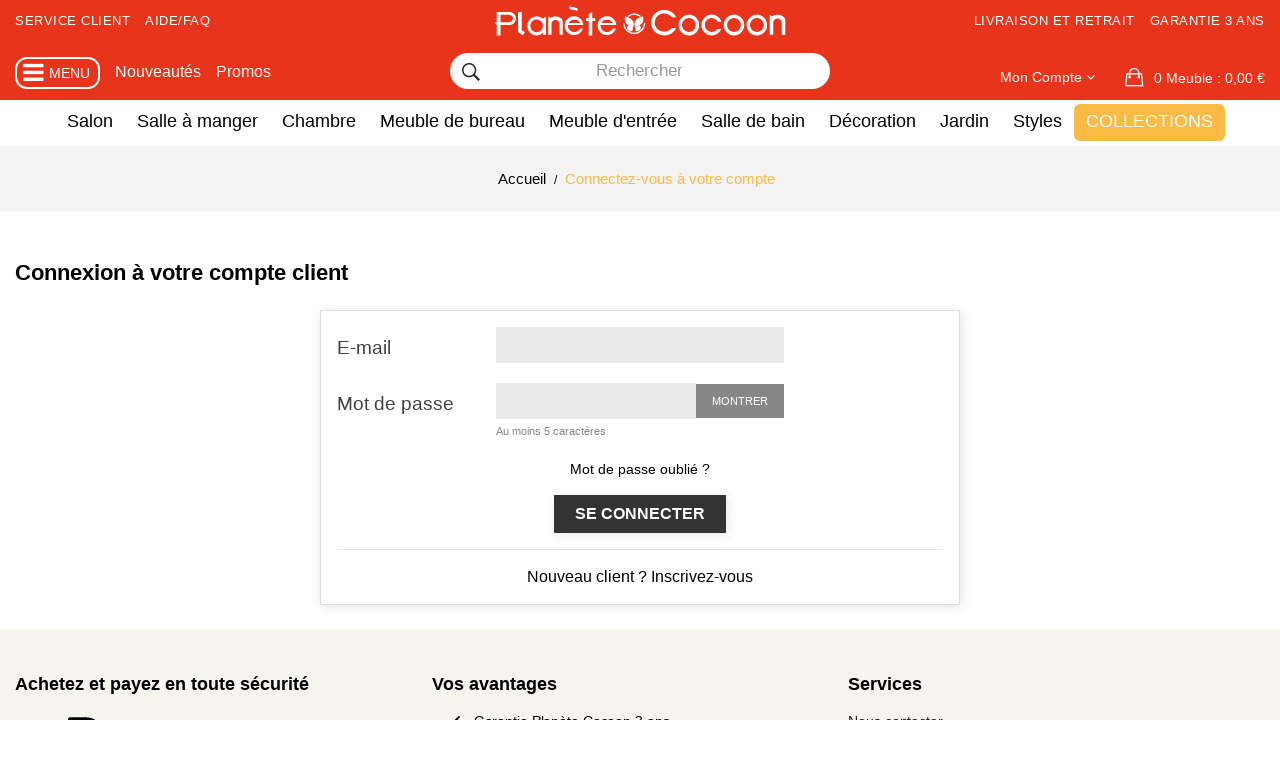

--- FILE ---
content_type: text/html; charset=utf-8
request_url: https://www.planete-cocoon.com/authentification?back=https%3A%2F%2Fwww.planete-cocoon.com%2Ftable-de-salle-chene-seville-2807.html
body_size: 26685
content:
<!doctype html>
<html lang="fr">

  <head>
    
      <meta charset="utf-8">
<meta http-equiv="x-ua-compatible" content="ie=edge">


  <title>Authentification</title>
  <meta name="description" content="">
  <meta name="keywords" content="">
        <link rel="canonical" href="https://www.planete-cocoon.com/authentification">
      
	<meta name="robots" content="noindex">
  

<meta name="viewport" content="width=device-width, initial-scale=1">

<link rel="icon" type="image/vnd.microsoft.icon" href="https://www.planete-cocoon.com/img/favicon.ico?1762101861">
<link rel="shortcut icon" type="image/x-icon" href="https://www.planete-cocoon.com/img/favicon.ico?1762101861">
<link rel="preconnect" href="https://fonts.gstatic.com">

    <link rel="stylesheet" href="https://www.planete-cocoon.com/themes/plc/assets/cache/theme-de5a811973.css" type="text/css" media="all">




  

  <script type="text/javascript">
        var ASPath = "\/modules\/pm_advancedsearch4\/";
        var ASSearchUrl = "https:\/\/www.planete-cocoon.com\/module\/pm_advancedsearch4\/advancedsearch4";
        var POSSLIDESHOW_SPEED = "5000";
        var POS_HOME_NEW_ITEMS = 3;
        var POS_HOME_NEW_NAV = true;
        var POS_HOME_NEW_PAGINATION = false;
        var POS_HOME_NEW_SPEED = 1000;
        var POS_HOME_SELLER_ITEMS = 1;
        var POS_HOME_SELLER_NAV = true;
        var POS_HOME_SELLER_PAGINATION = false;
        var POS_HOME_SELLER_SPEED = 1000;
        var adtm_activeLink = {"id":"authentication","type":"custom"};
        var adtm_isToggleMode = false;
        var adtm_menuHamburgerSelector = "#menu-icon, .menu-icon";
        var adtm_stickyOnMobile = false;
        var as4_orderBySalesAsc = "Meilleures ventes en dernier";
        var as4_orderBySalesDesc = "Meilleures ventes en premier";
        var comment_tab = "3";
        var lgcomments_products_default_display = "3";
        var lgcomments_products_extra_display = "10";
        var module_dir = "\/modules\/lgcomments\/";
        var prestashop = {"cart":{"products":[],"totals":{"total":{"type":"total","label":"Total","amount":0,"value":"0,00\u00a0\u20ac"},"total_including_tax":{"type":"total","label":"Total TTC","amount":0,"value":"0,00\u00a0\u20ac"},"total_excluding_tax":{"type":"total","label":"Total HT :","amount":0,"value":"0,00\u00a0\u20ac"}},"subtotals":{"products":{"type":"products","label":"Sous-total","amount":0,"value":"0,00\u00a0\u20ac"},"discounts":null,"shipping":{"type":"shipping","label":"Livraison","amount":0,"value":""},"tax":null},"products_count":0,"summary_string":"0 articles","vouchers":{"allowed":1,"added":[]},"discounts":[],"minimalPurchase":0,"minimalPurchaseRequired":""},"currency":{"id":1,"name":"Euro","iso_code":"EUR","iso_code_num":"978","sign":"\u20ac"},"customer":{"lastname":null,"firstname":null,"email":null,"birthday":null,"newsletter":null,"newsletter_date_add":null,"optin":null,"website":null,"company":null,"siret":null,"ape":null,"is_logged":false,"gender":{"type":null,"name":null},"addresses":[]},"country":{"id_zone":9,"id_currency":0,"call_prefix":33,"iso_code":"FR","active":"1","contains_states":"1","need_identification_number":"0","need_zip_code":"1","zip_code_format":"NNNNN","display_tax_label":"1","name":"France","id":8},"language":{"name":"Fran\u00e7ais (French)","iso_code":"fr","locale":"fr-FR","language_code":"fr","active":"1","is_rtl":"0","date_format_lite":"d\/m\/Y","date_format_full":"d\/m\/Y H:i:s","id":1},"page":{"title":"","canonical":"https:\/\/www.planete-cocoon.com\/authentification","meta":{"title":"Authentification","description":"","keywords":"","robots":"index"},"page_name":"authentication","body_classes":{"lang-fr":true,"lang-rtl":false,"country-FR":true,"currency-EUR":true,"layout-full-width":true,"page-authentication":true,"tax-display-enabled":true,"page-customer-account":true},"admin_notifications":[],"password-policy":{"feedbacks":{"0":"Tr\u00e8s faible","1":"Faible","2":"Moyenne","3":"Fort","4":"Tr\u00e8s fort","Straight rows of keys are easy to guess":"Les suites de touches sur le clavier sont faciles \u00e0 deviner","Short keyboard patterns are easy to guess":"Les mod\u00e8les courts sur le clavier sont faciles \u00e0 deviner.","Use a longer keyboard pattern with more turns":"Utilisez une combinaison de touches plus longue et plus complexe.","Repeats like \"aaa\" are easy to guess":"Les r\u00e9p\u00e9titions (ex. : \"aaa\") sont faciles \u00e0 deviner.","Repeats like \"abcabcabc\" are only slightly harder to guess than \"abc\"":"Les r\u00e9p\u00e9titions (ex. : \"abcabcabc\") sont seulement un peu plus difficiles \u00e0 deviner que \"abc\".","Sequences like abc or 6543 are easy to guess":"Les s\u00e9quences (ex. : abc ou 6543) sont faciles \u00e0 deviner.","Recent years are easy to guess":"Les ann\u00e9es r\u00e9centes sont faciles \u00e0 deviner.","Dates are often easy to guess":"Les dates sont souvent faciles \u00e0 deviner.","This is a top-10 common password":"Ce mot de passe figure parmi les 10 mots de passe les plus courants.","This is a top-100 common password":"Ce mot de passe figure parmi les 100 mots de passe les plus courants.","This is a very common password":"Ceci est un mot de passe tr\u00e8s courant.","This is similar to a commonly used password":"Ce mot de passe est similaire \u00e0 un mot de passe couramment utilis\u00e9.","A word by itself is easy to guess":"Un mot seul est facile \u00e0 deviner.","Names and surnames by themselves are easy to guess":"Les noms et les surnoms seuls sont faciles \u00e0 deviner.","Common names and surnames are easy to guess":"Les noms et les pr\u00e9noms courants sont faciles \u00e0 deviner.","Use a few words, avoid common phrases":"Utilisez quelques mots, \u00e9vitez les phrases courantes.","No need for symbols, digits, or uppercase letters":"Pas besoin de symboles, de chiffres ou de majuscules.","Avoid repeated words and characters":"\u00c9viter de r\u00e9p\u00e9ter les mots et les caract\u00e8res.","Avoid sequences":"\u00c9viter les s\u00e9quences.","Avoid recent years":"\u00c9vitez les ann\u00e9es r\u00e9centes.","Avoid years that are associated with you":"\u00c9vitez les ann\u00e9es qui vous sont associ\u00e9es.","Avoid dates and years that are associated with you":"\u00c9vitez les dates et les ann\u00e9es qui vous sont associ\u00e9es.","Capitalization doesn't help very much":"Les majuscules ne sont pas tr\u00e8s utiles.","All-uppercase is almost as easy to guess as all-lowercase":"Un mot de passe tout en majuscules est presque aussi facile \u00e0 deviner qu'un mot de passe tout en minuscules.","Reversed words aren't much harder to guess":"Les mots invers\u00e9s ne sont pas beaucoup plus difficiles \u00e0 deviner.","Predictable substitutions like '@' instead of 'a' don't help very much":"Les substitutions pr\u00e9visibles comme '\"@\" au lieu de \"a\" n'aident pas beaucoup.","Add another word or two. Uncommon words are better.":"Ajoutez un autre mot ou deux. Pr\u00e9f\u00e9rez les mots peu courants."}}},"shop":{"name":"Plan\u00e8te Cocoon","logo":"https:\/\/www.planete-cocoon.com\/img\/logo-1762101861.jpg","stores_icon":"https:\/\/www.planete-cocoon.com\/img\/logo_stores.png","favicon":"https:\/\/www.planete-cocoon.com\/img\/favicon.ico"},"core_js_public_path":"\/themes\/","urls":{"base_url":"https:\/\/www.planete-cocoon.com\/","current_url":"https:\/\/www.planete-cocoon.com\/authentification?back=https%3A%2F%2Fwww.planete-cocoon.com%2Ftable-de-salle-chene-seville-2807.html","shop_domain_url":"https:\/\/www.planete-cocoon.com","img_ps_url":"https:\/\/www.planete-cocoon.com\/img\/","img_cat_url":"https:\/\/www.planete-cocoon.com\/img\/c\/","img_lang_url":"https:\/\/www.planete-cocoon.com\/img\/l\/","img_prod_url":"https:\/\/www.planete-cocoon.com\/img\/p\/","img_manu_url":"https:\/\/www.planete-cocoon.com\/img\/m\/","img_sup_url":"https:\/\/www.planete-cocoon.com\/img\/su\/","img_ship_url":"https:\/\/www.planete-cocoon.com\/img\/s\/","img_store_url":"https:\/\/www.planete-cocoon.com\/img\/st\/","img_col_url":"https:\/\/www.planete-cocoon.com\/img\/co\/","img_url":"https:\/\/www.planete-cocoon.com\/themes\/plc\/assets\/img\/","css_url":"https:\/\/www.planete-cocoon.com\/themes\/plc\/assets\/css\/","js_url":"https:\/\/www.planete-cocoon.com\/themes\/plc\/assets\/js\/","pic_url":"https:\/\/www.planete-cocoon.com\/upload\/","theme_assets":"https:\/\/www.planete-cocoon.com\/themes\/plc\/assets\/","theme_dir":"https:\/\/www.planete-cocoon.com\/themes\/plc\/","pages":{"address":"https:\/\/www.planete-cocoon.com\/adresse","addresses":"https:\/\/www.planete-cocoon.com\/adresses","authentication":"https:\/\/www.planete-cocoon.com\/authentification","manufacturer":"https:\/\/www.planete-cocoon.com\/fabricants","cart":"https:\/\/www.planete-cocoon.com\/panier","category":"https:\/\/www.planete-cocoon.com\/index.php?controller=category","cms":"https:\/\/www.planete-cocoon.com\/index.php?controller=cms","contact":"https:\/\/www.planete-cocoon.com\/contactez-nous","discount":"https:\/\/www.planete-cocoon.com\/bons-de-reduction","guest_tracking":"https:\/\/www.planete-cocoon.com\/suivi-commande-invite","history":"https:\/\/www.planete-cocoon.com\/historique-des-commandes","identity":"https:\/\/www.planete-cocoon.com\/identite","index":"https:\/\/www.planete-cocoon.com\/","my_account":"https:\/\/www.planete-cocoon.com\/mon-compte","order_confirmation":"https:\/\/www.planete-cocoon.com\/confirmation-commande","order_detail":"https:\/\/www.planete-cocoon.com\/index.php?controller=order-detail","order_follow":"https:\/\/www.planete-cocoon.com\/details-de-la-commande","order":"https:\/\/www.planete-cocoon.com\/commande","order_return":"https:\/\/www.planete-cocoon.com\/index.php?controller=order-return","order_slip":"https:\/\/www.planete-cocoon.com\/avoirs","pagenotfound":"https:\/\/www.planete-cocoon.com\/page-non-trouvee","password":"https:\/\/www.planete-cocoon.com\/mot-de-passe-oublie","pdf_invoice":"https:\/\/www.planete-cocoon.com\/index.php?controller=pdf-invoice","pdf_order_return":"https:\/\/www.planete-cocoon.com\/index.php?controller=pdf-order-return","pdf_order_slip":"https:\/\/www.planete-cocoon.com\/index.php?controller=pdf-order-slip","prices_drop":"https:\/\/www.planete-cocoon.com\/promotions","product":"https:\/\/www.planete-cocoon.com\/index.php?controller=product","registration":"https:\/\/www.planete-cocoon.com\/index.php?controller=registration","search":"https:\/\/www.planete-cocoon.com\/recherche","sitemap":"https:\/\/www.planete-cocoon.com\/plan-du-site","stores":"https:\/\/www.planete-cocoon.com\/magasins","supplier":"https:\/\/www.planete-cocoon.com\/fournisseurs","new_products":"https:\/\/www.planete-cocoon.com\/nouveaux-produits","brands":"https:\/\/www.planete-cocoon.com\/fabricants","register":"https:\/\/www.planete-cocoon.com\/index.php?controller=registration","order_login":"https:\/\/www.planete-cocoon.com\/commande?login=1"},"alternative_langs":[],"actions":{"logout":"https:\/\/www.planete-cocoon.com\/?mylogout="},"no_picture_image":{"bySize":{"side_default":{"url":"https:\/\/www.planete-cocoon.com\/img\/p\/fr-default-side_default.jpg","width":70,"height":92},"small_default":{"url":"https:\/\/www.planete-cocoon.com\/img\/p\/fr-default-small_default.jpg","width":98,"height":123},"cart_default":{"url":"https:\/\/www.planete-cocoon.com\/img\/p\/fr-default-cart_default.jpg","width":125,"height":158},"home_default":{"url":"https:\/\/www.planete-cocoon.com\/img\/p\/fr-default-home_default.jpg","width":350,"height":350},"medium_default":{"url":"https:\/\/www.planete-cocoon.com\/img\/p\/fr-default-medium_default.jpg","width":458,"height":458},"mediumlarg":{"url":"https:\/\/www.planete-cocoon.com\/img\/p\/fr-default-mediumlarg.jpg","width":500,"height":500},"large_default":{"url":"https:\/\/www.planete-cocoon.com\/img\/p\/fr-default-large_default.jpg","width":1600,"height":1600}},"small":{"url":"https:\/\/www.planete-cocoon.com\/img\/p\/fr-default-side_default.jpg","width":70,"height":92},"medium":{"url":"https:\/\/www.planete-cocoon.com\/img\/p\/fr-default-home_default.jpg","width":350,"height":350},"large":{"url":"https:\/\/www.planete-cocoon.com\/img\/p\/fr-default-large_default.jpg","width":1600,"height":1600},"legend":""}},"configuration":{"display_taxes_label":true,"display_prices_tax_incl":true,"is_catalog":false,"show_prices":true,"opt_in":{"partner":false},"quantity_discount":{"type":"discount","label":"Remise sur prix unitaire"},"voucher_enabled":1,"return_enabled":0},"field_required":[],"breadcrumb":{"links":[{"title":"Accueil","url":"https:\/\/www.planete-cocoon.com\/"},{"title":"Connectez-vous \u00e0 votre compte","url":"https:\/\/www.planete-cocoon.com\/authentification"}],"count":2},"link":{"protocol_link":"https:\/\/","protocol_content":"https:\/\/"},"time":1768853148,"static_token":"0c6e05252d03c423f8a7b60484084843","token":"e19bae8d23f346dfb6fc0f0466f92fab","debug":false};
        var review_controller_link = "https:\/\/www.planete-cocoon.com\/avis-boutique";
        var review_controller_name = "avis-boutique";
        var send_successfull_msg = "La critique a \u00e9t\u00e9 correctement envoy\u00e9e.";
        var sliderblocks = 4;
        var star_color = "yellow";
        var star_style = "circle";
      </script>



    <script type="text/javascript" src="https://www.planete-cocoon.com/themes/plc/assets/cache/bottom-53185b1972.js" ></script>





  <style type="text/css">
.animation1 {
	 -webkit-transition-duration: 500ms;
    -moz-transition-duration: 500ms;
    -o-transition-duration: 500ms;
    transition-duration: 500ms;
}

</style>
<script async src="https://www.googletagmanager.com/gtag/js?id=G-NJT04114L4"></script>
<script>
  window.dataLayer = window.dataLayer || [];
  function gtag(){dataLayer.push(arguments);}
  gtag('js', new Date());
  gtag(
    'config',
    'G-NJT04114L4',
    {
      'debug_mode':false
      , 'anonymize_ip': true                }
  );
</script>



    
  </head>

  <body id="authentication" class="lang-fr country-fr currency-eur layout-full-width page-authentication tax-display-enabled page-customer-account sub-page">

    
    <main>
				<div class="cd-panel cd-panel--from-left js-cd-panel-main">
			<header class="cd-panel__header">
				<a href="#0" class="cd-panel__close js-cd-close">Fermer</a>
			</header>
			<div class="cd-panel__container">
				<div class="cd-panel__content">
					<ul id="cpmen"><li id="cpmenp" class="cpmenh">Produits</li><li id="cpmensty">Styles</li><li id="cpmencol">Collections</li><li id="cpmens">Service</li></ul>
					<ul id="cpanpdt">
						<li><span id="col497">Salon</span></li>
						<li><span id="col499">Salle à manger</span></li>
						<li><span id="col500">Chambre</span></li>
						<li><span id="col661">Bureau</span></li>
						<li><span id="col502">Meubles d'appoint</span></li>
						<li><span id="col365">Salle de bain</span></li>
						<li><span id="col204">Décoration</span></li>
						<li><span id="col215">Jardin</span></li>
																		<li><a id="cpanbp" href="//www.planete-cocoon.com/bon-plan-bois-massif-501" title="Bons Plans">Bons Plans</a></li>
					</ul>
					<ul id="cpancol">
						<li><span id="col674">Meuble Déco</span></li>
						<li><span id="col548">Meuble Hévéa</span></li>
						<li><span id="col543">Meuble Palissandre</span></li>
						<li><span id="col540">Meuble Chêne</span></li>
						<li><span id="col547">Meuble Pin</span></li>
						<li><span id="col546">Meuble Fer</span></li>
						<li><span id="col541">Meuble Teck</span></li>
						<li><span id="col544">Meuble Manguier</span></li>
						<li><span id="col345">Meuble Marbre</span></li>
						<li><span id="col549">Meuble Acajou</span></li>
						<li><span id="col542">Meuble Mindy</span></li>
						<li><span id="col545">Meuble Acacia</span></li>
						<li><span id="col610">Meuble Bois recyclé</span></li>
						<li><a href="//www.planete-cocoon.com/meuble-rotin-344" title="Meuble Rotin">Meuble Rotin</a></li>
					</ul>
					<ul id="cpansty">
						<li><a href="//www.planete-cocoon.com/meuble-exotique--350" title="Exotique">Exotique</a></li>
						<li><a href="//www.planete-cocoon.com/meuble-industriel-347" title="Industriel">Industriel</a></li>
						<li><a href="//www.planete-cocoon.com/meuble-vintage-511" title="Vintage">Vintage</a></li>
						<li><a href="//www.planete-cocoon.com/meuble-contemporain-349" title="Contemporain">Contemporain</a></li>
						<li><a href="//www.planete-cocoon.com/meuble-bord-de-mer-707" title="Bord de mer">Bord de mer</a></li>
						<li><a href="//www.planete-cocoon.com/meuble-charme--348" title="Classique chic">Classique chic</a></li>
						<li><a href="//www.planete-cocoon.com/meuble-campagne-706" title="Campagne">Campagne</a></li>
						<li><a href="//www.planete-cocoon.com/meuble-deco-599" title="Tendances Déco">Tendances Déco</a></li>
						<li><a href="//www.planete-cocoon.com/style-de-meubles-346" title="Tous les styles">Tous les styles</a></li>
					</ul>
					<ul id="cpanserv">
						<li><a href="https://www.planete-cocoon.com/contactez-nous" title="Service client">Service client</a></li>
						<li><a href="//www.planete-cocoon.com/content/15-foire-aux-questions" title="Questions frequentes">Questions frequentes</a></li>
						<li><a href="//www.planete-cocoon.com/content/18-la-livraison" title="Frais de port">Frais de port</a></li>
						<li><a href="//www.planete-cocoon.com/content/18-la-livraison" title="Délais de livraison">Délais de livraison</a></li>
						<li><a href="https://www.planete-cocoon.com/demande-retractation" title="Retourner un produit">Retourner un produit</a></li>
						<li><a href="//www.planete-cocoon.com/content/13-nos-engagements-100-satisfait" title="Nos avantages">Nos avantages</a></li>
						<li><a href="//www.planete-cocoon.com/content/9-nos-essences-de-bois" title="Entretien des meubles">Entretien des meubles</a></li>
						<li><a href="https://www.planete-cocoon.com/historique-des-commandes" title="Mes commandes">Mes commandes</a></li>
					</ul>
				</div> <!-- cd-panel__content -->
				<div id="panpdtd">
					<div id="ppdthd">
						<span id="backpdtl"></span>
						<div class="h2">
							<span id="colh497">Meubles Salon</span>
							<span id="colh499">Meubles Salle à manger</span>
							<span id="colh500">Meubles Chambre</span>
							<span id="colh661">Meubles Bureau</span>
							<span id="colh502">Meubles d'appoint</span>
							<span id="colh365">Meubles Salle de bain</span>
							<span id="colh204">Décoration</span>
							<span id="colh215">Meubles Jardin</span>
						</div>
						<a id="cola497" href="//www.planete-cocoon.com/meubles-salon-bois-massif-497" title="Tout l'univers Salon">Tout l'univers Salon</a>
						<a id="cola499" href="//www.planete-cocoon.com/meubles-salle-a-manger-499" title="Tout l'univers Salle à manger">Tout l'univers Salle à manger</a>
						<a id="cola500" href="//www.planete-cocoon.com/meubles-chambre-500" title="Tout l'univers Chambre">Tout l'univers Chambre</a>
						<a id="cola661" href="//www.planete-cocoon.com/meuble-de-bureau-661" title="Tout l'univers Bureau">Tout l'univers Bureau</a>
						<a id="cola502" href="//www.planete-cocoon.com/meuble-d-appoint-502" title="Tout l'univers Meuble d'appoint">Tout l'univers Meuble d'appoint</a>
						<a id="cola365" href="//www.planete-cocoon.com/meubles-salle-de-bain-365" title="Tout l'univers Salle de bain">Tout l'univers Salle de bain</a>
						<a id="cola204" href="//www.planete-cocoon.com/deco-bois-massif-204" title="Tout l'univers Décoration">Tout l'univers Décoration</a>
						<a id="cola215" href="//www.planete-cocoon.com/salon-de-jardin-bois-massif-215" title="Tout l'univers Jardin">Tout l'univers Jardin</a>
					</div>
					<div>
						<ul id="colul497">
							<li><a href="//www.planete-cocoon.com/table-basse-21" title="Table basse">Table basse</a></li>
							<li><a href="//www.planete-cocoon.com/meuble-tv-3" title="Meuble TV">Meuble TV</a></li>
							<li><a href="//www.planete-cocoon.com/bibliotheque-bois-526" title="Bibliothèque">Bibliothèque</a></li>
							<li><a href="//www.planete-cocoon.com/etagere-bois-671" title="Étagere">Étagere</a></li>
							<li><a href="//www.planete-cocoon.com/meuble-rangement-salon-454" title="Rangement salon">Rangement salon</a></li>
							<li><a href="//www.planete-cocoon.com/canape-fauteuil-375" title="Canapé">Canapé</a></li>
							<li><a href="//www.planete-cocoon.com/fauteuil-412" title="Fauteuil">Fauteuil</a></li>
						</ul>
						<ul id="colul499">
							<li><a href="//www.planete-cocoon.com/table-bois-115" title="Table à manger">Table à manger</a></li>
							<li><a href="//www.planete-cocoon.com/chaise-430" title="Chaise">Chaise</a></li>
							<li><a href="//www.planete-cocoon.com/tabouret-431" title="Tabouret">Tabouret</a></li>
							<li><a href="//www.planete-cocoon.com/tabouret-de-bar-432" title="Banc">Banc</a></li>
							<li><a href="//www.planete-cocoon.com/buffet-134" title="Buffet">Buffet</a></li>
							<li><a href="//www.planete-cocoon.com/meuble-bar-675" title="Meuble bar">Meuble bar</a></li>
						</ul>
						<ul id="colul500">
							<li><a href="//www.planete-cocoon.com/lit-169" title="Lit">Lit</a></li>
							<li><a href="//www.planete-cocoon.com/tete-de-lit-bois-440" title="Tête de lit">Tête de lit</a></li>
							<li><a href="//www.planete-cocoon.com/chevet-182" title="Chevet">Chevet</a></li>
							<li><a href="//www.planete-cocoon.com/armoire-447" title="Armoire">Armoire</a></li>
							<li><a href="//www.planete-cocoon.com/commode-448" title="Commode">Commode</a></li>
							<li><a href="//www.planete-cocoon.com/rangement-chambre-446" title="Rangement chambre">Rangement chambre</a></li>
						</ul>
						<ul id="colul661">						
							<li><a href="//www.planete-cocoon.com/bureau-bois-351" title="Bureau">Bureau</a></li>
							<li><a href="//www.planete-cocoon.com/rangement-bureau-528" title="Rangement bureau">Rangement bureau</a></li>
							<li><a href="//www.planete-cocoon.com/bibliotheque-667" title="Bibliothèque">Bibliothèque</a></li>
						</ul>
						<ul id="colul502">
							<li><a href="//www.planete-cocoon.com/consoles-41" title="Console">Console</a></li>
							<li><a href="//www.planete-cocoon.com/meuble-entree-bois-massif-462" title="Meuble d'entrée">Meuble d'entrée</a></li>
							<li><a href="//www.planete-cocoon.com/meubles-de-rangement-465" title="Meuble de rangement">Meuble de rangement</a></li>
						</ul>
						<ul id="colul365">
							<li><a href="//www.planete-cocoon.com/meuble-de-salle-de-bain-469" title="Meuble de salle de bain">Meuble de salle de bain</a></li>
							<li><a href="//www.planete-cocoon.com/divers-salle-de-bain-473" title="Divers">Divers</a></li>
						</ul>
						<ul id="colul204">
							<li><a href="//www.planete-cocoon.com/luminaire-477" title="Luminaires">Luminaires</a></li>
							<li><a href="//www.planete-cocoon.com/accessoire-deco-480" title="Accessoires déco">Accessoires déco</a></li>
						</ul>
						<ul id="colul215">
							<li><a href="//www.planete-cocoon.com/tables-de-jardin-en-bois-483" title="Tables de jardin">Tables de jardin</a></li>
							<li><a href="//www.planete-cocoon.com/assises-salon-de-jardin-485" title="Assises de jardin">Assises de jardin</a></li>
						</ul>
					</div>
				</div>
				<div id="pancold">
					<div id="pclhd">
						<span id="backcoll"></span>
						<div class="h2">
							<span id="colh674">Meubles Déco</span>
							<span id="colh548">Meubles Hévéa</span>
							<span id="colh543">Meubles Palissandre</span>
							<span id="colh540">Meubles Chêne</span>
							<span id="colh547">Meubles Pin</span>
							<span id="colh546">Meubles Fer</span>
							<span id="colh541">Meubles Teck</span>
							<span id="colh544">Meubles Manguier</span>
							<span id="colh345">Meubles Marbre</span>
							<span id="colh549">Meubles Acajou</span>
							<span id="colh542">Meubles Mindy</span>
							<span id="colh545">Meubles Acacia</span>
							<span id="colh610">Meubles Bois Recyclé</span>
						</div>
						<a id="cola674" href="//www.planete-cocoon.com/meubles-deco-674" title="Tout l'univers Déco">Tout l'univers Déco</a>
						<a id="cola548" href="//www.planete-cocoon.com/meuble-hevea-548" title="Tout l'univers Hévéa">Tout l'univers Hévéa</a>
						<a id="cola543" href="//www.planete-cocoon.com/meuble-palissandre-massif-543" title="Tout l'univers Palissandre">Tout l'univers Palissandre</a>
						<a id="cola540" href="//www.planete-cocoon.com/meuble-chene-massif-540" title="Tout l'univers Chêne">Tout l'univers Chêne</a>
						<a id="cola547" href="//www.planete-cocoon.com/meuble-pin-massif-547" title="Tout l'univers Pin">Tout l'univers Pin</a>
						<a id="cola546" href="//www.planete-cocoon.com/meuble-fer-546" title="Tout l'univers Fer">Tout l'univers Fer</a>
						<a id="cola541" href="//www.planete-cocoon.com/meuble-teck-541" title="Tout l'univers Teck">Tout l'univers Teck</a>
						<a id="cola544" href="//www.planete-cocoon.com/meuble-manguier-massif-544" title="Tout l'univers Manguier">Tout l'univers Manguier</a>
						<a id="cola345" href="//www.planete-cocoon.com/meuble-marbre-345" title="Tout l'univers Marbre">Tout l'univers Marbre</a>
						<a id="cola549" href="//www.planete-cocoon.com/meuble-acajou-massif-549" title="Tout l'univers Acajou">Tout l'univers Acajou</a>
						<a id="cola542" href="//www.planete-cocoon.com/meuble-mindy-massif-542" title="Tout l'univers Mindy">Tout l'univers Mindy</a>
						<a id="cola545" href="//www.planete-cocoon.com/meuble-acacia-massif-545" title="Tout l'univers Acacia">Tout l'univers Acacia</a>
						<a id="cola610" href="//www.planete-cocoon.com/meuble-bois-recycle-610" title="Tout l'univers Bois Recyclé">Tout l'univers Bois Recyclé</a>
					</div>
					<div>
						<ul id="colul674">
							<li><a href="//www.planete-cocoon.com/tresor-693" title="Trésor">Trésor</a></li>
							<li><a href="//www.planete-cocoon.com/mix-match-617" title="Mix & Match">Mix & Match</a></li>
						</ul>
						<ul id="colul548">
							<li><a href="//www.planete-cocoon.com/hevea-broadway-326" title="Hévéa Broadway">Hévéa Broadway</a></li>
							<li><a href="//www.planete-cocoon.com/hevea-montreal-336" title="Hévéa Montréal">Hévéa Montréal</a></li>
							<li><a href="//www.planete-cocoon.com/hevea-omega-334" title="Hévéa Oméga">Hévéa Oméga</a></li>
							<li><a href="//www.planete-cocoon.com/hevea-oceania-335" title="Hévéa Océania">Hévéa Océania</a></li>
							<li><a href="//www.planete-cocoon.com/hevea-horizon-338" title="Hévéa Horizon">Hévéa Horizon</a></li>
							<li><a href="//www.planete-cocoon.com/hevea-miami-600" title="Hévéa Miami">Hévéa Miami</a></li>
							<li><a href="//www.planete-cocoon.com/hevea-chine-324" title="Hévéa Chine">Hévéa Chine</a></li>
							<li><a href="//www.planete-cocoon.com/hevea-fjord-339" title="Hévéa Fjord">Hévéa Fjord</a></li>
							<li><a href="//www.planete-cocoon.com/hevea-tanoa-330" title="Hévéa Tanoa">Hévéa Tanoa</a></li>
							<li><a href="//www.planete-cocoon.com/hevea-siguiri-331" title="Hévéa Siguiri">Hévéa Siguiri</a></li>
							<li><a href="//www.planete-cocoon.com/hevea-moka-337" title="Hévéa Moka">Hévéa Moka</a></li>
							<li><a href="//www.planete-cocoon.com/hevea-berlin-327" title="Hévéa Berlin">Hévéa Berlin</a></li>
							<li><a href="//www.planete-cocoon.com/hevea-belle-epoque-328" title="Hévéa Belle Epoque">Hévéa Belle Epoque</a></li>
							<li><a href="//www.planete-cocoon.com/hevea-stockholm-607" title="Hévéa Stockholm">Hévéa Stockholm</a></li>
							<li><a href="//www.planete-cocoon.com/hevea-romance-332" title="Hévéa Romance">Hévéa Romance</a></li>
							<li><a href="//www.planete-cocoon.com/hevea-tradition-329" title="Hévéa Tradition">Hévéa Tradition</a></li>
							<li><a href="//www.planete-cocoon.com/hevea-croisillon-340" title="Hévéa Croisillon">Hévéa Croisillon</a></li>
							<li><a href="//www.planete-cocoon.com/hevea-panama-333" title="Hévéa Panama">Hévéa Panama</a></li>
							<li><a href="//www.planete-cocoon.com/hevea-country-341" title="Hévéa Country">Hévéa Country</a></li>
							<li><a href="//www.planete-cocoon.com/hevea-charme-325" title="Hévéa Charme">Hévéa Charme</a></li>
						</ul>
						<ul id="colul543">
							<li><a href="//www.planete-cocoon.com/palissandre-zen-274" title="Palissandre Zen">Palissandre Zen</a></li>
							<li><a href="//www.planete-cocoon.com/palissandre-loft-281" title="Palissandre Loft">Palissandre Loft</a></li>
							<li><a href="//www.planete-cocoon.com/palissandre-okina-279" title="Palissandre Okina">Palissandre Okina</a></li>
							<li><a href="//www.planete-cocoon.com/palissandre-lhassa-282" title="Palissandre Lhassa">Palissandre Lhassa</a></li>
							<li><a href="//www.planete-cocoon.com/palissandre-sikasso-277" title="Palissandre Sikasso">Palissandre Sikasso</a></li>
							<li><a href="//www.planete-cocoon.com/palissandre-art-deco-288" title="Palissandre Art Deco">Palissandre Art Deco</a></li>
							<li><a href="//www.planete-cocoon.com/palissandre-tradition-275" title="Palissandre Tradition">Palissandre Tradition</a></li>
							<li><a href="//www.planete-cocoon.com/palissandre-et-fer-forge-283" title="Palissandre et Fer Forgé">Palissandre et Fer Forgé</a></li>
							<li><a href="//www.planete-cocoon.com/palissandre-soleil-levant-276" title="Palissandre Soleil Levant">Palissandre Soleil Levant</a></li>
							<li><a href="//www.planete-cocoon.com/palissandre-new-delhi-285" title="Palissandre New Delhi">Palissandre New Delhi</a></li>
							<li><a href="//www.planete-cocoon.com/palissandre-primitif-284" title="Palissandre Primitif">Palissandre Primitif</a></li>
							<li><a href="//www.planete-cocoon.com/palissandre-brut-287" title="Palissandre Brut">Palissandre Brut</a></li>
						</ul>
						<ul id="colul540">
							<li><a href="//www.planete-cocoon.com/collection-tibo-234" title="Chêne Tibo">Chêne Tibo</a></li>
							<li><a href="//www.planete-cocoon.com/chene-alexi-758" title="Chêne Alexi">Chêne Alexi</a></li>
							<li><a href="//www.planete-cocoon.com/chene-zeus-230" title="Chêne Zeus">Chêne Zeus</a></li>
							<li><a href="//www.planete-cocoon.com/chene-kubic-640" title="Chêne Kubic">Chêne Kubic</a></li>
							<li><a href="//www.planete-cocoon.com/chene-osaka-235" title="Chêne Osaka">Chêne Osaka</a></li>
							<li><a href="//www.planete-cocoon.com/chene-seattle-612" title="Chêne Seattle">Chêne Seattle</a></li>
							<li><a href="//www.planete-cocoon.com/chene-chevron-606" title="Chêne Chevron">Chêne Chevron</a></li>
							<li><a href="//www.planete-cocoon.com/chene-brooklyn-659" title="Chêne Brooklyn">Chêne Brooklyn</a></li>
							<li><a href="//www.planete-cocoon.com/chene-new-york-592" title="Chêne New York">Chêne New York</a></li>
							<li><a href="//www.planete-cocoon.com/chene-las-vegas-239" title="Chêne Las Vegas">Chêne Las Vegas</a></li>
							<li><a href="//www.planete-cocoon.com/chene-louise-242" title="Chêne Louise">Chêne Louise</a></li>
							<li><a href="//www.planete-cocoon.com/chene-seville-562" title="Chêne Séville">Chêne Séville</a></li>
							<li><a href="//www.planete-cocoon.com/chene-verone-564" title="Chêne Vérone">Chêne Vérone</a></li>
							<li><a href="//www.planete-cocoon.com/chene-country-639" title="Chêne Country">Chêne Country</a></li>
							<li><a href="//www.planete-cocoon.com/chene-valence-565" title="Chêne Valence">Chêne Valence</a></li>
							<li><a href="//www.planete-cocoon.com/chene-versailles-232" title="Chêne Versailles">Chêne Versailles</a></li>
						</ul>
						<ul id="colul547">
							<li><a href="//www.planete-cocoon.com/pin-chic-628" title="Pin Chic">Pin Chic</a></li>
							<li><a href="//www.planete-cocoon.com/pin-charme-637" title="Pin Charme">Pin Charme</a></li>
							<li><a href="//www.planete-cocoon.com/pin-tradition-630" title="Pin Tradition">Pin Tradition</a></li>
							<li><a href="//www.planete-cocoon.com/pin-romance-633" title="Pin Romance">Pin Romance</a></li>
							<li><a href="//www.planete-cocoon.com/pin-provence-635" title="Pin Provence">Pin Provence</a></li>
							<li><a href="//www.planete-cocoon.com/pin-et-chene-chic-629" title="Pin et Chêne Chic">Pin et Chêne Chic</a></li>
							<li><a href="//www.planete-cocoon.com/pin-et-chene-charme-638" title="Pin et Chêne Charme">Pin et Chêne Charme</a></li>
							<li><a href="//www.planete-cocoon.com/pin-et-chene-tradition-631" title="Pin et Chêne Tradition">Pin et Chêne Tradition</a></li>
							<li><a href="//www.planete-cocoon.com/pin-et-chene-romance-634" title="Pin et Chêne Romance">Pin et Chêne Romance</a></li>
							<li><a href="//www.planete-cocoon.com/pin-victoria-320" title="Pin Victoria">Pin Victoria</a></li>
							<li><a href="//www.planete-cocoon.com/pin-riviera-556" title="Pin Riviera">Pin Riviera</a></li>
						</ul>
						<ul id="colul546">
							<li><a href="//www.planete-cocoon.com/metal-meknes-532" title="Métal Meknes">Métal Meknes</a></li>
						</ul>
						<ul id="colul541">
							<li><a href="//www.planete-cocoon.com/teck-greenwood-605" title="Teck Greenwood">Teck Greenwood</a></li>
							<li><a href="//www.planete-cocoon.com/teck-richmond-636" title="Teck Richmond">Teck Richmond</a></li>
							<li><a href="//www.planete-cocoon.com/teck-essential-296" title="Teck Essential">Teck Essential</a></li>
							<li><a href="//www.planete-cocoon.com/teck-designer-594" title="Teck Designer">Teck Designer</a></li>
														<li><a href="//www.planete-cocoon.com/teck-osmose-703" title="Teck Osmose">Teck Osmose</a></li>
							<li><a href="//www.planete-cocoon.com/teck-phoenix-560" title="Teck Phoenix">Teck Phoenix</a></li>
							<li><a href="//www.planete-cocoon.com/teck-origine-536" title="Teck Origine">Teck Origine</a></li>
							<li><a href="//www.planete-cocoon.com/teck-taman-248" title="Teck Taman">Teck Taman</a></li>
						</ul>
						<ul id="colul544">
							<li><a href="//www.planete-cocoon.com/manguier-art-763" title="Manguier Art">Manguier Art</a></li>
							<li><a href="//www.planete-cocoon.com/manguier-bali-307" title="Manguier Bali">Manguier Bali</a></li>
							<li><a href="//www.planete-cocoon.com/manguier-brut-891" title="Manguier Brut">Manguier Brut</a></li>
							<li><a href="//www.planete-cocoon.com/manguier-solis-922" title="Manguier Solis">Manguier Solis</a></li>
							<li><a href="//www.planete-cocoon.com/manguier-cuba-558" title="Manguier Cuba">Manguier Cuba</a></li>
							<li><a href="//www.planete-cocoon.com/manguier-ubud-877" title="Manguier Ubud">Manguier Ubud</a></li>
							<li><a href="//www.planete-cocoon.com/manguier-cobre-310" title="Manguier Cobre">Manguier Cobre</a></li>
							<li><a href="//www.planete-cocoon.com/manguier-fabric-557" title="Manguier Fabric">Manguier Fabric</a></li>
							<li><a href="//www.planete-cocoon.com/manguier-origin-679" title="Manguier Origin">Manguier Origin</a></li>
							<li><a href="//www.planete-cocoon.com/manguier-flower-762" title="Manguier Flower">Manguier Flower</a></li>
							<li><a href="//www.planete-cocoon.com/manguier-kiruna-892" title="Manguier Kiruna">Manguier Kiruna</a></li>
							<li><a href="//www.planete-cocoon.com/manguier-design-687" title="Manguier Design">Manguier Design</a></li>
							<li><a href="//www.planete-cocoon.com/manguier-kasbah-683" title="Manguier Kasbah">Manguier Kasbah</a></li>
							<li><a href="//www.planete-cocoon.com/manguier-madras-685" title="Manguier Madras">Manguier Madras</a></li>
							<li><a href="//www.planete-cocoon.com/manguier-botania-921" title="Manguier Botania">Manguier Botania</a></li>
							<li><a href="//www.planete-cocoon.com/manguier-borealis-924" title="Manguier Boréalis">Manguier Boréalis</a></li>
							<li><a href="//www.planete-cocoon.com/manguier-mandala-309" title="Manguier Mandala">Manguier Mandala</a></li>
							<li><a href="//www.planete-cocoon.com/manguier-heritage-305" title="Manguier Héritage">Manguier Héritage</a></li>
							<li><a href="//www.planete-cocoon.com/manguier-florence-898" title="Manguier Florence">Manguier Florence</a></li>
							<li><a href="//www.planete-cocoon.com/manguier-synergie-777" title="Manguier Synergie">Manguier Synergie</a></li>
							<li><a href="//www.planete-cocoon.com/manguier-art-deco-293" title="Manguier Art Déco">Manguier Art Déco</a></li>
							<li><a href="//www.planete-cocoon.com/manguier-canopee-684" title="Manguier Canopée">Manguier Canopée</a></li>
							<li><a href="//www.planete-cocoon.com/manguier-myconos-297" title="Manguier Myconos">Manguier Myconos</a></li>
							<li><a href="//www.planete-cocoon.com/manguier-surabaya-300" title="Manguier Surabaya">Manguier Surabaya</a></li>
							<li><a href="//www.planete-cocoon.com/manguier-comptoir-909" title="Manguier Comptoir">Manguier Comptoir</a></li>
							<li><a href="//www.planete-cocoon.com/manguier-quiberon-890" title="Manguier Quiberon">Manguier Quiberon</a></li>
							<li><a href="//www.planete-cocoon.com/manguier-sculpture-759" title="Manguier Sculpture">Manguier Sculpture</a></li>
							<li><a href="//www.planete-cocoon.com/manguier-industriel-271" title="Manguier Industriel">Manguier Industriel</a></li>
							<li><a href="//www.planete-cocoon.com/manguier-caractere-911" title="Manguier Caractère">Manguier Caractère</a></li>
							<li><a href="//www.planete-cocoon.com/manguier-taj-mahal-764" title="Manguier Taj Mahal">Manguier Taj Mahal</a></li>
							<li><a href="//www.planete-cocoon.com/manguier-arabesque-913" title="Manguier Arabesque">Manguier Arabesque</a></li>
							<li><a href="//www.planete-cocoon.com/manguier-pondichery-897" title="Manguier Pondichery">Manguier Pondichery</a></li>
							<li><a href="//www.planete-cocoon.com/manguier-manufacture-760" title="Manguier Manufacture">Manguier Manufacture</a></li>
							<li><a href="//www.planete-cocoon.com/manguier-jaipur-677" title="Manguier Jaipur">Manguier Jaipur</a></li>
							<li><a href="//www.planete-cocoon.com/manguier-jaipur-naturel-678" title="Manguier Jaipur Naturel">Manguier Jaipur Naturel</a></li>
						</ul>
						<ul id="colul345">
							<li><a href="//www.planete-cocoon.com/marbre-et-metal-venise-595" title="Marbre et métal Venise">Marbre et métal Venise</a></li>
						</ul>
						<ul id="colul549">
							<li><a href="//www.planete-cocoon.com/acajou-colonial-555" title="Acajou Colonial">Acajou Colonial</a></li>
							<li><a href="//www.planete-cocoon.com/acajou-torini-blanc-225" title="Acajou Torini Blanc">Acajou Torini Blanc</a></li>
							<li><a href="//www.planete-cocoon.com/acajou-florence-blanc-581" title="Acajou Florence Blanc">Acajou Florence Blanc</a></li>
							<li><a href="//www.planete-cocoon.com/acajou-florence-mahagoni-582" title="Acajou Florence Mahagoni">Acajou Florence Mahagoni</a></li>
							<li><a href="//www.planete-cocoon.com/acajou-torini-ebene-583" title="Acajou Torini Ébène">Acajou Torini Ébène</a></li>
							<li><a href="//www.planete-cocoon.com/acajou-torini-mahagoni-584" title="Acajou Torini Mahagoni">Acajou Torini Mahagoni</a></li>
							<li><a href="//www.planete-cocoon.com/acajou-sydney-538" title="Acajou Sydney">Acajou Sydney</a></li>
						</ul>
						<ul id="colul542">
							<li><a href="//www.planete-cocoon.com/mindy-tali-517" title="Mindy Tali">Mindy Tali</a></li>
							<li><a href="//www.planete-cocoon.com/mindi-retro-552" title="Mindy Rétro">Mindy Rétro</a></li>
							<li><a href="//www.planete-cocoon.com/mindi-freya-621" title="Mindy Freya">Mindy Freya</a></li>
							<li><a href="//www.planete-cocoon.com/mindy-sierra-622" title="Mindy Sierra">Mindy Sierra</a></li>
							<li><a href="//www.planete-cocoon.com/mindy-bilbao-533" title="Mindy Bilbao">Mindy Bilbao</a></li>
							<li><a href="//www.planete-cocoon.com/mindy-hatiya-623" title="Mindy Hatiya">Mindy Hatiya</a></li>
							<li><a href="//www.planete-cocoon.com/mindi-malaga-580" title="Mindy Malaga">Mindy Malaga</a></li>
							<li><a href="//www.planete-cocoon.com/mindy-natural-626" title="Mindy Natural">Mindy Natural</a></li>
							<li><a href="//www.planete-cocoon.com/mindy-beaubois-535" title="Mindy Beaubois">Mindy Beaubois</a></li>
							<li><a href="//www.planete-cocoon.com/mindi-terranova-578" title="Mindy Terranova">Mindy Terranova</a></li>
						</ul>
						<ul id="colul545">
							<li><a href="//www.planete-cocoon.com/acacia-pure-910" title="Acacia Pure">Acacia Pure</a></li>
							<li><a href="//www.planete-cocoon.com/acacia-black-925" title="Acacia Black">Acacia Black</a></li>
							<li><a href="//www.planete-cocoon.com/acacia-jungle-295" title="Acacia Jungle">Acacia Jungle</a></li>
							<li><a href="//www.planete-cocoon.com/acacia-manau-656" title="Acacia Manau">Acacia Manau</a></li>
							<li><a href="//www.planete-cocoon.com/acacia-dialma-776" title="Acacia Dialma">Acacia Dialma</a></li>
							<li><a href="//www.planete-cocoon.com/acacia-factory-306" title="Acacia Factory">Acacia Factory</a></li>
							<li><a href="//www.planete-cocoon.com/acacia-yakarta-303" title="Acacia Yakarta">Acacia Yakarta</a></li>
							<li><a href="//www.planete-cocoon.com/acacia-dareels-908" title="Acacia Dareels">Acacia Dareels</a></li>
							<li><a href="//www.planete-cocoon.com/acacia-gravure-761" title="Acacia Gravure">Acacia Gravure</a></li>
							<li><a href="//www.planete-cocoon.com/acacia-vancouver-596" title="Acacia Vancouver">Acacia Vancouver</a></li>
							<li><a href="//www.planete-cocoon.com/acacia-melbourne-906" title="Acacia Melbourne">Acacia Melbourne</a></li>
						</ul>
						<ul id="colul610">
							<li><a href="//www.planete-cocoon.com/bois-recycle-loft-682" title="Bois Recyclé Loft">Bois Recyclé Loft</a></li>
							<li><a href="//www.planete-cocoon.com/bois-recycle-atelier-613" title="Bois Recyclé Atelier">Bois Recyclé Atelier</a></li>
							<li><a href="//www.planete-cocoon.com/bois-recycle-vintage-681" title="Bois Recyclé Vintage">Bois Recyclé Vintage</a></li>
							<li><a href="//www.planete-cocoon.com/bois-recycle-arizona-597" title="Bois Recyclé Arizona">Bois Recyclé Arizona</a></li>
							<li><a href="//www.planete-cocoon.com/bois-recycle-chicago-614" title="Bois Recyclé Chicago">Bois Recyclé Chicago</a></li>
							<li><a href="//www.planete-cocoon.com/bois-recycle-diamant-680" title="Bois Recyclé Diamant">Bois Recyclé Diamant</a></li>
							<li><a href="//www.planete-cocoon.com/bois-recycle-bradford-765" title="Bois Recyclé Bradford">Bois Recyclé Bradford</a></li>
							
						</ul>
					</div>
				</div>
			</div> <!-- cd-panel__container -->
		</div>
				      
              
	  <div class="header-container">
		  <header id="header">
			
			  
	<nav class="header-nav">
		<div class="container-fluid">
			  <div class="col-xs-12 col-sm-4">
	<ul id="header_links">
		<li><a class="btnhr" href="https://www.planete-cocoon.com/contactez-nous" title="Service client">Service client</a></li>
		<li><a class="btnhr" href="//www.planete-cocoon.com/content/15-foire-aux-questions" title="Aide/FAQ">Aide/FAQ</a></li>
	</ul>
  </div>
  <div class="contact-link col-xs-12 col-sm-4">
    		
	<div class="header_logo">
	  <a href="https://www.planete-cocoon.com/" title="Planète Cocoon">
		 <img class="logo img-responsive uitlazyload"  src="/modules/advancedspeed/views/img/blank.png" data-original="https://www.planete-cocoon.com/img/planete-cocoon.svg" alt="Planète Cocoon" title="Planète Cocoon" width="316" height="44" />
	  </a>
	</div>
		
  </div>
  <div class="col-xs-12 col-sm-4">
	<ul id="header_links2">
					<li><a class="btnhr" href="//www.planete-cocoon.com/content/18-la-livraison" title="Livraison et retrait">Livraison et retrait</a></li>
			<li><a class="btnhr" href="//www.planete-cocoon.com/content/13-nos-engagements-100-satisfait" title="Garantie 3 ans">Garantie 3 ans</a></li>
			</ul>
  </div>
	

		</div>
		<div class="container-fluid">
			<div id="menufil" class="js-cd-panel-trigger" data-panel="main"><span>MENU</span></div>
			<div class="col-xs-12 col-sm-4">
				<ul>
					<li><a class="btnhr" href="//www.planete-cocoon.com/nouveaux-meubles-bois-massif-767" title="Nouveautés">Nouveautés</a></li>
					<li><a class="btnhr" href="https://www.planete-cocoon.com/promotions" title="Promos">Promos</a></li>
				</ul>
			</div>
			<div id="mense" class="col-xs-6 col-sm-4">
			<!-- Block search module TOP -->
<div class="block-search  dropdown js-dropdown">
	<span class="search-icon" data-toggle="dropdown"></span>
	<div id="search_widget" class="search_top" data-search-controller-url="//www.planete-cocoon.com/recherche">
		<form method="get" action="//www.planete-cocoon.com/recherche">
			<input type="hidden" name="controller" value="search">
			<input class="text_input" type="text" name="s" value="" placeholder="Rechercher">
			<button type="submit" aria-label="Rechercher">
			</button>
		</form>
	</div>
	<div class="search_top dropdown-menu" data-search-controller-url="//www.planete-cocoon.com/recherche">
		<form method="get" action="//www.planete-cocoon.com/recherche">
			<input type="hidden" name="controller" value="search">
			<input class="text_input" type="text" name="s" value="" placeholder="Rechercher">
			<button type="submit" aria-label="Rechercher">
			</button>
		</form>
	</div>
</div>

<!-- /Block search module TOP -->

			</div>
			<div class="col-xs-6 col-sm-4">
			<div class="blockcart cart-preview dropdown js-dropdown" data-refresh-url="//www.planete-cocoon.com/module/ps_shoppingcart/ajax">
  <div class="header" data-target="#" data-toggle="dropdown" aria-haspopup="true" aria-expanded="false" role="button">
    <a rel="nofollow" href="//www.planete-cocoon.com/panier?action=show">
	  <span class="item_total">0  meuble</span>
	   : 0,00 €
    </a>
  </div>
  <div class="body dropdown-menu">
    <ul>
          </ul>
	<div class="price_content">
				<div class="cart-subtotals">
		  						<div class="products price_inline">
			  <span class="label">Sous-total</span>
			  <span class="value">0,00 €</span>
			</div>
					  					  					  					  		</div>
				<div class="cart-total price_inline">
		  <span class="label">Total</span>
		  <span class="value">0,00 €</span>
		</div>
    </div>
	<div class="checkout">
		<a href="//www.planete-cocoon.com/panier?action=show" class="btn btn-primary">Commandez</a>
	</div>
  </div>
</div>
<div id="user_info_top"  class="localiz_block dropdown js-dropdown">
    <span class="expand-more" data-toggle="dropdown">
		<span id="usinf1">Mon compte</span>
		<span id="usinf2"><i class="ion-user"></i></span>
		<i class="fa-angle-down"></i>
	</span>
    <ul class="dropdown-menu">
	 	<li>
			<a href="https://www.planete-cocoon.com/mon-compte" rel="nofollow" class="dropdown-item myaccount">Mon compte</a>
		</li>
		<li>
			<a href="/mes-envies" rel="nofollow" class="dropdown-item myaccount">Mes envies</a>
		</li>
		<li>
			<a href="https://www.planete-cocoon.com/panier?action=show" class="dropdown-item checkout">Commander</a>
		</li>
		<li>
						  <a
				href="https://www.planete-cocoon.com/mon-compte"
				title="Connexion à votre compte client"
				rel="nofollow" class="dropdown-item login"
			  >
				Se connecter
			  </a>
					</li>
	
	</ul>
</div>
			</div>
		</div>
	</nav>


  <div class="header-top">
    <div class="container-fluid">
       <div class="row">
        <div class="header_logo col-md-12 col-xs-12">
          <a href="https://www.planete-cocoon.com/" title="Planète Cocoon">
            <img class="logo img-responsive uitlazyload"  src="/modules/advancedspeed/views/img/blank.png" data-original="https://www.planete-cocoon.com/img/planete-cocoon.svg" alt="Planète Cocoon" title="Planète Cocoon" width="316" height="44" />
          </a>
        </div>
        <div class="col offset-xl-12 col-xs-12 col-lg-12 col-md-12 display_top">
			<!-- MODULE PM_AdvancedTopMenu || Presta-Module.com -->
</div><div class="clear"></div><div id="_desktop_top_menu" class="adtm_menu_container col offset-xl-12 col-xs-12 col-lg-12 col-md-12 display_top hidden-sm-down">
	<div id="adtm_menu" data-open-method="1" class="" data-active-id="464" data-active-type="category">
		<div id="adtm_menu_inner" class="clearfix advtm_open_on_hover">
			<ul id="menu">
																		
																																																								<li class="li-niveau1 advtm_menu_1 sub">
						<a
    href="https://www.planete-cocoon.com/meubles-salon-bois-massif-497"
    title="Salon"
        class="  a-niveau1"
     data-type="category"     data-id="497">

    <span class="advtm_menu_span advtm_menu_span_1">
Salon
    </span>

</a>
											<div class="adtm_sub">
													<table class="columnWrapTable">
							<tr>
																							
																<td class="adtm_column_wrap_td advtm_column_wrap_td_4">
									<div class="adtm_column_wrap advtm_column_wrap_4">
																			<div class="adtm_column_wrap_sizer">&nbsp;</div>
																																																												<div class="adtm_column adtm_column_4">
																																		<span class="column_wrap_title">
												<a
    href="https://www.planete-cocoon.com/meuble-tv-3"
    title="Meuble TV"
        class="  "
     data-type="category"     data-id="3">

Meuble TV

</a>
											</span>
																																															<ul class="adtm_elements adtm_elements_4">
																																																																			<li class="">
													<a
    href="https://www.planete-cocoon.com/meuble-tv-bas-414"
    title="Meuble Tv bas"
        class="  "
     data-type="category"     data-id="414">

Meuble Tv bas

</a>
												</li>
																																																																																	<li class="">
													<a
    href="https://www.planete-cocoon.com/meuble-mur-tv-416"
    title="Meuble Mur Tv"
        class="  "
     data-type="category"     data-id="416">

Meuble Mur Tv

</a>
												</li>
																																																																																	<li class="">
													<a
    href="https://www.planete-cocoon.com/meuble-tv-d-angle-415"
    title="Meuble Tv d&#039;angle"
        class="  "
     data-type="category"     data-id="415">

Meuble Tv d'angle

</a>
												</li>
																																																																																	<li class="">
													<a
    href="https://www.planete-cocoon.com/range-cd-dvds-417"
    title="Range CD/DVDs"
        class="  "
     data-type="category"     data-id="417">

Range CD/DVDs

</a>
												</li>
																																						</ul>
																																	</div>
																																																																																	<div class="adtm_column adtm_column_95">
																																		<span class="column_wrap_title">
												<a
    href="https://www.planete-cocoon.com/etagere-bois-671"
    title="Étagère bois"
        class="  "
     data-type="category"     data-id="671">

Étagère bois

</a>
											</span>
																																															<ul class="adtm_elements adtm_elements_95">
																																																																			<li class="">
													<a
    href="https://www.planete-cocoon.com/etagere-455"
    title="Étagère"
        class="  "
     data-type="category"     data-id="455">

Étagère

</a>
												</li>
																																																																																	<li class="">
													<a
    href="https://www.planete-cocoon.com/etagere-murale-457"
    title="Étagère murale"
        class="  "
     data-type="category"     data-id="457">

Étagère murale

</a>
												</li>
																																						</ul>
																																	</div>
																																																</div>
								</td>
																															
																<td class="adtm_column_wrap_td advtm_column_wrap_td_2">
									<div class="adtm_column_wrap advtm_column_wrap_2">
																			<div class="adtm_column_wrap_sizer">&nbsp;</div>
																																																												<div class="adtm_column adtm_column_2">
																																		<span class="column_wrap_title">
												<a
    href="https://www.planete-cocoon.com/table-basse-21"
    title="Table basse"
        class="  "
     data-type="category"     data-id="21">

Table basse

</a>
											</span>
																																															<ul class="adtm_elements adtm_elements_2">
																																																																			<li class="">
													<a
    href="https://www.planete-cocoon.com/table-basse-carree-418"
    title="Table basse carrée"
        class="  "
     data-type="category"     data-id="418">

Table basse carrée

</a>
												</li>
																																																																																	<li class="">
													<a
    href="https://www.planete-cocoon.com/table-basse-rectangulaire-419"
    title="Table basse rectangulaire"
        class="  "
     data-type="category"     data-id="419">

Table basse rectangulaire

</a>
												</li>
																																																																																	<li class="">
													<a
    href="https://www.planete-cocoon.com/table-basse-ronde-420"
    title="Table basse ronde"
        class="  "
     data-type="category"     data-id="420">

Table basse ronde

</a>
												</li>
																																																																																	<li class="">
													<a
    href="https://www.planete-cocoon.com/bout-de-canape-421"
    title="Bout de canapé"
        class="  "
     data-type="category"     data-id="421">

Bout de canapé

</a>
												</li>
																																						</ul>
																																	</div>
																																																																																	<div class="adtm_column adtm_column_3">
																																		<span class="column_wrap_title">
												<a
    href="https://www.planete-cocoon.com/meuble-rangement-salon-454"
    title="Rangement salon"
        class="  "
     data-type="category"     data-id="454">

Rangement salon

</a>
											</span>
																																															<ul class="adtm_elements adtm_elements_3">
																																																																			<li class="">
													<a
    href="https://www.planete-cocoon.com/meuble-colonne-529"
    title="Colonne"
        class="  "
     data-type="category"     data-id="529">

Colonne

</a>
												</li>
																																																																																	<li class="">
													<a
    href="https://www.planete-cocoon.com/meuble-escalier-468"
    title="Meuble escalier"
        class="  "
     data-type="category"     data-id="468">

Meuble escalier

</a>
												</li>
																																						</ul>
																																	</div>
																																																</div>
								</td>
																															
																<td class="adtm_column_wrap_td advtm_column_wrap_td_3">
									<div class="adtm_column_wrap advtm_column_wrap_3">
																			<div class="adtm_column_wrap_sizer">&nbsp;</div>
																																																												<div class="adtm_column adtm_column_88">
																																		<span class="column_wrap_title">
												<a
    href="https://www.planete-cocoon.com/bibliotheque-bois-526"
    title="Bibliothèque"
        class="  "
     data-type="category"     data-id="526">

Bibliothèque

</a>
											</span>
																																															<ul class="adtm_elements adtm_elements_88">
																																																																			<li class="">
													<a
    href="https://www.planete-cocoon.com/bibliotheque-meuble-662"
    title="Bibliothèque meuble"
        class="  "
     data-type="category"     data-id="662">

Bibliothèque meuble

</a>
												</li>
																																																																																	<li class="">
													<a
    href="https://www.planete-cocoon.com/bibliotheque-d-angle-663"
    title="Bibliothèque d&#039;angle"
        class="  "
     data-type="category"     data-id="663">

Bibliothèque d'angle

</a>
												</li>
																																																																																	<li class="">
													<a
    href="https://www.planete-cocoon.com/bibliotheque-echelle-664"
    title="Bibliothèque échelle"
        class="  "
     data-type="category"     data-id="664">

Bibliothèque échelle

</a>
												</li>
																																						</ul>
																																	</div>
																																																</div>
								</td>
																															
																<td class="adtm_column_wrap_td advtm_column_wrap_td_5">
									<div class="adtm_column_wrap advtm_column_wrap_5">
																			<div class="adtm_column_wrap_sizer">&nbsp;</div>
																																																												<div class="adtm_column adtm_column_5">
																																		<span class="column_wrap_title">
												<a
    href="https://www.planete-cocoon.com/canape-fauteuil-375"
    title="Canapé &amp; Fauteuil"
        class="  "
     data-type="category"     data-id="375">

Canapé & Fauteuil

</a>
											</span>
																																															<ul class="adtm_elements adtm_elements_5">
																																																																			<li class="">
													<a
    href="https://www.planete-cocoon.com/fauteuil-412"
    title="Fauteuil"
        class="  "
     data-type="category"     data-id="412">

Fauteuil

</a>
												</li>
																																																																																	<li class="">
													<a
    href="https://www.planete-cocoon.com/pouf-413"
    title="Pouf"
        class="  "
     data-type="category"     data-id="413">

Pouf

</a>
												</li>
																																																																																	<li class="">
													<a
    href="https://www.planete-cocoon.com/canape-2-places-410"
    title="Canapé 2 places"
        class="  "
     data-type="category"     data-id="410">

Canapé 2 places

</a>
												</li>
																																																																																	<li class="">
													<a
    href="https://www.planete-cocoon.com/canape-3-places-411"
    title="Canapé 3 places"
        class="  "
     data-type="category"     data-id="411">

Canapé 3 places

</a>
												</li>
																																																																																	<li class="">
													<a
    href="https://www.planete-cocoon.com/banquette-534"
    title="Banquette"
        class="  "
     data-type="category"     data-id="534">

Banquette

</a>
												</li>
																																						</ul>
																																	</div>
																																																</div>
								</td>
																															
																<td class="adtm_column_wrap_td advtm_column_wrap_td_28">
									<div class="adtm_column_wrap advtm_column_wrap_28">
																			<div class="adtm_column_wrap_sizer">&nbsp;</div>
																																																												<div class="adtm_column adtm_column_31">
																																		<span class="column_wrap_title">
												<a
    href="https://www.planete-cocoon.com/meuble-tv-bois-3"
    title=""
        class="  "
        >

<img  src="/modules/advancedspeed/views/img/blank.png" data-original="//www.planete-cocoon.com/modules/pm_advancedtopmenu/column_icons/31-fr.jpg"alt=""title="" width="230" height="156"class="adtm_menu_icon img-responsive img-fluid uitlazyload"loading="lazy"/>

</a>
											</span>
																																																									</div>
																																																																																	<div class="adtm_column adtm_column_32">
																																		<span class="column_wrap_title">
												<a
    href="https://www.planete-cocoon.com/table-basse-21"
    title=""
        class="  "
        >

<img  src="/modules/advancedspeed/views/img/blank.png" data-original="//www.planete-cocoon.com/modules/pm_advancedtopmenu/column_icons/32-fr.jpg"alt=""title="" width="230" height="156"class="adtm_menu_icon img-responsive img-fluid uitlazyload"loading="lazy"/>

</a>
											</span>
																																																									</div>
																																																</div>
								</td>
																															
																<td class="adtm_column_wrap_td advtm_column_wrap_td_29">
									<div class="adtm_column_wrap advtm_column_wrap_29">
																			<div class="adtm_column_wrap_sizer">&nbsp;</div>
																																																												<div class="adtm_column adtm_column_33">
																																		<span class="column_wrap_title">
												<a
    href="https://www.planete-cocoon.com/bibliotheque-bois-526"
    title=""
        class="  "
        >

<img  src="/modules/advancedspeed/views/img/blank.png" data-original="//www.planete-cocoon.com/modules/pm_advancedtopmenu/column_icons/33-fr.jpg"alt=""title="" width="230" height="156"class="adtm_menu_icon img-responsive img-fluid uitlazyload"loading="lazy"/>

</a>
											</span>
																																																									</div>
																																																																																	<div class="adtm_column adtm_column_34">
																																		<span class="column_wrap_title">
												<a
    href="https://www.planete-cocoon.com/canape-fauteuil-375"
    title=""
        class="  "
        >

<img  src="/modules/advancedspeed/views/img/blank.png" data-original="//www.planete-cocoon.com/modules/pm_advancedtopmenu/column_icons/34-fr.jpg"alt=""title="" width="230" height="156"class="adtm_menu_icon img-responsive img-fluid uitlazyload"loading="lazy"/>

</a>
											</span>
																																																									</div>
																																																</div>
								</td>
																						</tr>
						</table>
												</div>
										</li>
																			
																																																								<li class="li-niveau1 advtm_menu_2 sub">
						<a
    href="https://www.planete-cocoon.com/meubles-salle-a-manger-499"
    title="Salle à manger"
        class="  a-niveau1"
     data-type="category"     data-id="499">

    <span class="advtm_menu_span advtm_menu_span_2">
Salle à manger
    </span>

</a>
											<div class="adtm_sub">
													<table class="columnWrapTable">
							<tr>
																							
																<td class="adtm_column_wrap_td advtm_column_wrap_td_6">
									<div class="adtm_column_wrap advtm_column_wrap_6">
																			<div class="adtm_column_wrap_sizer">&nbsp;</div>
																																																												<div class="adtm_column adtm_column_6">
																																		<span class="column_wrap_title">
												<a
    href="https://www.planete-cocoon.com/buffet-134"
    title="Buffet"
        class="  "
     data-type="category"     data-id="134">

Buffet

</a>
											</span>
																																															<ul class="adtm_elements adtm_elements_6">
																																																																			<li class="">
													<a
    href="https://www.planete-cocoon.com/buffet-bas-426"
    title="Buffet bas"
        class="  "
     data-type="category"     data-id="426">

Buffet bas

</a>
												</li>
																																																																																	<li class="">
													<a
    href="https://www.planete-cocoon.com/buffet-haut-429"
    title="Buffet haut"
        class="  "
     data-type="category"     data-id="429">

Buffet haut

</a>
												</li>
																																																																																	<li class="">
													<a
    href="https://www.planete-cocoon.com/vaisselier-427"
    title="Buffet vaisselier"
        class="  "
     data-type="category"     data-id="427">

Buffet vaisselier

</a>
												</li>
																																																																																	<li class="">
													<a
    href="https://www.planete-cocoon.com/vitrine-456"
    title="Vitrine"
        class="  "
     data-type="category"     data-id="456">

Vitrine

</a>
												</li>
																																						</ul>
																																	</div>
																																																																																	<div class="adtm_column adtm_column_96">
																																		<span class="column_wrap_title">
												<a
    href="https://www.planete-cocoon.com/meuble-bar-675"
    title="Meuble bar"
        class="  "
     data-type="category"     data-id="675">

Meuble bar

</a>
											</span>
																																															<ul class="adtm_elements adtm_elements_96">
																																																																			<li class="">
													<a
    href="https://www.planete-cocoon.com/bar-bois-428"
    title="Bar bois"
        class="  "
     data-type="category"     data-id="428">

Bar bois

</a>
												</li>
																																																																																	<li class="">
													<a
    href="https://www.planete-cocoon.com/range-bouteilles-676"
    title="Range-bouteilles"
        class="  "
     data-type="category"     data-id="676">

Range-bouteilles

</a>
												</li>
																																																																																	<li class="">
													<a
    href="https://www.planete-cocoon.com/table-bar-503"
    title="Table de bar"
        class="  "
     data-type="category"     data-id="503">

Table de bar

</a>
												</li>
																																																																																	<li class="">
													<a
    href="https://www.planete-cocoon.com/tabouret-de-bar-432"
    title="Tabouret de bar"
        class="  "
     data-type="category"     data-id="432">

Tabouret de bar

</a>
												</li>
																																						</ul>
																																	</div>
																																																</div>
								</td>
																															
																<td class="adtm_column_wrap_td advtm_column_wrap_td_7">
									<div class="adtm_column_wrap advtm_column_wrap_7">
																			<div class="adtm_column_wrap_sizer">&nbsp;</div>
																																																												<div class="adtm_column adtm_column_7">
																																		<span class="column_wrap_title">
												<a
    href="https://www.planete-cocoon.com/table-bois-115"
    title="Table"
        class="  "
     data-type="category"     data-id="115">

Table

</a>
											</span>
																																															<ul class="adtm_elements adtm_elements_7">
																																																																			<li class="">
													<a
    href="https://www.planete-cocoon.com/table-carree-422"
    title="Table carrée"
        class="  "
     data-type="category"     data-id="422">

Table carrée

</a>
												</li>
																																																																																	<li class="">
													<a
    href="https://www.planete-cocoon.com/table-rectangulaire-423"
    title="Table rectangulaire"
        class="  "
     data-type="category"     data-id="423">

Table rectangulaire

</a>
												</li>
																																																																																	<li class="">
													<a
    href="https://www.planete-cocoon.com/table-ronde-424"
    title="Table ronde"
        class="  "
     data-type="category"     data-id="424">

Table ronde

</a>
												</li>
																																						</ul>
																																	</div>
																																																																																	<div class="adtm_column adtm_column_98">
																																		<span class="column_wrap_title">
												<a
    href="https://www.planete-cocoon.com/tabouret-431"
    title="Tabouret"
        class="  "
     data-type="category"     data-id="431">

Tabouret

</a>
											</span>
																																															<ul class="adtm_elements adtm_elements_98">
																																																																			<li class="">
													<a
    href="https://www.planete-cocoon.com/tabouret-bois-697"
    title="Tabouret bois"
        class="  "
     data-type="category"     data-id="697">

Tabouret bois

</a>
												</li>
																																																																																	<li class="">
													<a
    href="https://www.planete-cocoon.com/tabouret-cuir-698"
    title="Tabouret cuir"
        class="  "
     data-type="category"     data-id="698">

Tabouret cuir

</a>
												</li>
																																																																																	<li class="">
													<a
    href="https://www.planete-cocoon.com/tabouret-industriel-699"
    title="Tabouret industriel"
        class="  "
     data-type="category"     data-id="699">

Tabouret industriel

</a>
												</li>
																																						</ul>
																																	</div>
																																																</div>
								</td>
																															
																<td class="adtm_column_wrap_td advtm_column_wrap_td_8">
									<div class="adtm_column_wrap advtm_column_wrap_8">
																			<div class="adtm_column_wrap_sizer">&nbsp;</div>
																																																												<div class="adtm_column adtm_column_8">
																																		<span class="column_wrap_title">
												<a
    href="https://www.planete-cocoon.com/chaise-430"
    title="Chaise"
        class="  "
     data-type="category"     data-id="430">

Chaise

</a>
											</span>
																																															<ul class="adtm_elements adtm_elements_8">
																																																																			<li class="">
													<a
    href="https://www.planete-cocoon.com/chaise-bois-434"
    title="Chaise bois"
        class="  "
     data-type="category"     data-id="434">

Chaise bois

</a>
												</li>
																																																																																	<li class="">
													<a
    href="https://www.planete-cocoon.com/chaise-rotin-695"
    title="Chaise rotin"
        class="  "
     data-type="category"     data-id="695">

Chaise rotin

</a>
												</li>
																																																																																	<li class="">
													<a
    href="https://www.planete-cocoon.com/chaise-industrielle-696"
    title="Chaise industrielle"
        class="  "
     data-type="category"     data-id="696">

Chaise industrielle

</a>
												</li>
																																						</ul>
																																	</div>
																																																																																	<div class="adtm_column adtm_column_99">
																																		<span class="column_wrap_title">
												<a
    href="https://www.planete-cocoon.com/banc-433"
    title="Banc"
        class="  "
     data-type="category"     data-id="433">

Banc

</a>
											</span>
																																															<ul class="adtm_elements adtm_elements_99">
																																																																			<li class="">
													<a
    href="https://www.planete-cocoon.com/banc-bois-700"
    title="Banc bois"
        class="  "
     data-type="category"     data-id="700">

Banc bois

</a>
												</li>
																																																																																	<li class="">
													<a
    href="https://www.planete-cocoon.com/banc-industriel-701"
    title="Banc industriel"
        class="  "
     data-type="category"     data-id="701">

Banc industriel

</a>
												</li>
																																						</ul>
																																	</div>
																																																</div>
								</td>
																															
																<td class="adtm_column_wrap_td advtm_column_wrap_td_36">
									<div class="adtm_column_wrap advtm_column_wrap_36">
																			<div class="adtm_column_wrap_sizer">&nbsp;</div>
																																																												<div class="adtm_column adtm_column_45">
																																		<span class="column_wrap_title">
												<a
    href="https://www.planete-cocoon.com/buffet-134"
    title=""
        class="  "
        >

<img  src="/modules/advancedspeed/views/img/blank.png" data-original="//www.planete-cocoon.com/modules/pm_advancedtopmenu/column_icons/45-fr.jpg"alt=""title="" width="230" height="156"class="adtm_menu_icon img-responsive img-fluid uitlazyload"loading="lazy"/>

</a>
											</span>
																																																									</div>
																																																																																	<div class="adtm_column adtm_column_97">
																																		<span class="column_wrap_title">
												<a
    href="https://www.planete-cocoon.com/meuble-bar-675"
    title=""
        class="  "
        >

<img  src="/modules/advancedspeed/views/img/blank.png" data-original="//www.planete-cocoon.com/modules/pm_advancedtopmenu/column_icons/97-fr.jpg"alt=""title="" width="230" height="156"class="adtm_menu_icon img-responsive img-fluid uitlazyload"loading="lazy"/>

</a>
											</span>
																																																									</div>
																																																</div>
								</td>
																															
																<td class="adtm_column_wrap_td advtm_column_wrap_td_37">
									<div class="adtm_column_wrap advtm_column_wrap_37">
																			<div class="adtm_column_wrap_sizer">&nbsp;</div>
																																																												<div class="adtm_column adtm_column_46">
																																		<span class="column_wrap_title">
												<a
    href="https://www.planete-cocoon.com/table-bois-115"
    title=""
        class="  "
        >

<img  src="/modules/advancedspeed/views/img/blank.png" data-original="//www.planete-cocoon.com/modules/pm_advancedtopmenu/column_icons/46-fr.jpg"alt=""title="" width="230" height="146"class="adtm_menu_icon img-responsive img-fluid uitlazyload"loading="lazy"/>

</a>
											</span>
																																																									</div>
																																																																																	<div class="adtm_column adtm_column_47">
																																		<span class="column_wrap_title">
												<a
    href="https://www.planete-cocoon.com/assise-430"
    title=""
        class="  "
        >

<img  src="/modules/advancedspeed/views/img/blank.png" data-original="//www.planete-cocoon.com/modules/pm_advancedtopmenu/column_icons/47-fr.jpg"alt=""title="" width="230" height="156"class="adtm_menu_icon img-responsive img-fluid uitlazyload"loading="lazy"/>

</a>
											</span>
																																																									</div>
																																																</div>
								</td>
																															
																<td class="adtm_column_wrap_td advtm_column_wrap_td_62">
									<div class="adtm_column_wrap advtm_column_wrap_62">
																			<div class="adtm_column_wrap_sizer">&nbsp;</div>
																											</div>
								</td>
																						</tr>
						</table>
												</div>
										</li>
																			
																																																								<li class="li-niveau1 advtm_menu_3 sub">
						<a
    href="https://www.planete-cocoon.com/meubles-chambre-500"
    title="Chambre"
        class="  a-niveau1"
     data-type="category"     data-id="500">

    <span class="advtm_menu_span advtm_menu_span_3">
Chambre
    </span>

</a>
											<div class="adtm_sub">
													<table class="columnWrapTable">
							<tr>
																							
																<td class="adtm_column_wrap_td advtm_column_wrap_td_9">
									<div class="adtm_column_wrap advtm_column_wrap_9">
																			<div class="adtm_column_wrap_sizer">&nbsp;</div>
																																																												<div class="adtm_column adtm_column_9">
																																		<span class="column_wrap_title">
												<a
    href="https://www.planete-cocoon.com/rangement-chambre-446"
    title="Rangement chambre"
        class="  "
     data-type="category"     data-id="446">

Rangement chambre

</a>
											</span>
																																															<ul class="adtm_elements adtm_elements_9">
																																																																			<li class="">
													<a
    href="https://www.planete-cocoon.com/armoire-447"
    title="Armoire"
        class="  "
     data-type="category"     data-id="447">

Armoire

</a>
												</li>
																																																																																	<li class="">
													<a
    href="https://www.planete-cocoon.com/commode-448"
    title="Commode"
        class="  "
     data-type="category"     data-id="448">

Commode

</a>
												</li>
																																																																																	<li class="">
													<a
    href="https://www.planete-cocoon.com/chevet-182"
    title="Chevet"
        class="  "
     data-type="category"     data-id="182">

Chevet

</a>
												</li>
																																																																																	<li class="">
													<a
    href="https://www.planete-cocoon.com/coiffeuse-520"
    title="Coiffeuse"
        class="  "
     data-type="category"     data-id="520">

Coiffeuse

</a>
												</li>
																																																																																	<li class="">
													<a
    href="https://www.planete-cocoon.com/valet-450"
    title="Valet"
        class="  "
     data-type="category"     data-id="450">

Valet

</a>
												</li>
																																						</ul>
																																	</div>
																																																</div>
								</td>
																															
																<td class="adtm_column_wrap_td advtm_column_wrap_td_10">
									<div class="adtm_column_wrap advtm_column_wrap_10">
																			<div class="adtm_column_wrap_sizer">&nbsp;</div>
																																																												<div class="adtm_column adtm_column_10">
																																		<span class="column_wrap_title">
												<a
    href="https://www.planete-cocoon.com/lit-169"
    title="Lit"
        class="  "
     data-type="category"     data-id="169">

Lit

</a>
											</span>
																																															<ul class="adtm_elements adtm_elements_10">
																																																																			<li class="">
													<a
    href="https://www.planete-cocoon.com/lit-140-cm-435"
    title="Lit 140 cm"
        class="  "
     data-type="category"     data-id="435">

Lit 140 cm

</a>
												</li>
																																																																																	<li class="">
													<a
    href="https://www.planete-cocoon.com/lit-160-cm-436"
    title="Lit 160 cm"
        class="  "
     data-type="category"     data-id="436">

Lit 160 cm

</a>
												</li>
																																																																																	<li class="">
													<a
    href="https://www.planete-cocoon.com/lit-180-cm-437"
    title="Lit 180 cm"
        class="  "
     data-type="category"     data-id="437">

Lit 180 cm

</a>
												</li>
																																																																																	<li class="">
													<a
    href="https://www.planete-cocoon.com/lit-90-cm-438"
    title="Lit 90 cm"
        class="  "
     data-type="category"     data-id="438">

Lit 90 cm

</a>
												</li>
																																																																																	<li class="">
													<a
    href="https://www.planete-cocoon.com/sommier-444"
    title="Sommier"
        class="  "
     data-type="category"     data-id="444">

Sommier

</a>
												</li>
																																						</ul>
																																	</div>
																																																</div>
								</td>
																															
																<td class="adtm_column_wrap_td advtm_column_wrap_td_11">
									<div class="adtm_column_wrap advtm_column_wrap_11">
																			<div class="adtm_column_wrap_sizer">&nbsp;</div>
																																																												<div class="adtm_column adtm_column_11">
																																		<span class="column_wrap_title">
												<a
    href="https://www.planete-cocoon.com/tete-de-lit-bois-440"
    title="Tête de lit"
        class="  "
     data-type="category"     data-id="440">

Tête de lit

</a>
											</span>
																																															<ul class="adtm_elements adtm_elements_11">
																																																																			<li class="">
													<a
    href="https://www.planete-cocoon.com/tete-de-lit-140-cm-441"
    title="Tête de lit 140 cm"
        class="  "
     data-type="category"     data-id="441">

Tête de lit 140 cm

</a>
												</li>
																																																																																	<li class="">
													<a
    href="https://www.planete-cocoon.com/tete-de-lit-160-cm-442"
    title="Tête de lit 160 cm"
        class="  "
     data-type="category"     data-id="442">

Tête de lit 160 cm

</a>
												</li>
																																																																																	<li class="">
													<a
    href="https://www.planete-cocoon.com/tete-de-lit-180-cm-443"
    title="Tête de lit 180 cm"
        class="  "
     data-type="category"     data-id="443">

Tête de lit 180 cm

</a>
												</li>
																																																																																	<li class="">
													<a
    href="https://www.planete-cocoon.com/tete-de-lit-90-cm-516"
    title="Tête de lit 90 cm"
        class="  "
     data-type="category"     data-id="516">

Tête de lit 90 cm

</a>
												</li>
																																						</ul>
																																	</div>
																																																</div>
								</td>
																															
																<td class="adtm_column_wrap_td advtm_column_wrap_td_39">
									<div class="adtm_column_wrap advtm_column_wrap_39">
																			<div class="adtm_column_wrap_sizer">&nbsp;</div>
																																																												<div class="adtm_column adtm_column_48">
																																		<span class="column_wrap_title">
												<a
    href="https://www.planete-cocoon.com/armoire-447"
    title=""
        class="  "
        >

<img  src="/modules/advancedspeed/views/img/blank.png" data-original="//www.planete-cocoon.com/modules/pm_advancedtopmenu/column_icons/48-fr.jpg"alt=""title="" width="230" height="156"class="adtm_menu_icon img-responsive img-fluid uitlazyload"loading="lazy"/>

</a>
											</span>
																																																									</div>
																																																																																	<div class="adtm_column adtm_column_63">
																																		<span class="column_wrap_title">
												<a
    href="https://www.planete-cocoon.com/lit-169"
    title=""
        class="  "
        >

<img  src="/modules/advancedspeed/views/img/blank.png" data-original="//www.planete-cocoon.com/modules/pm_advancedtopmenu/column_icons/63-fr.jpg"alt=""title="" width="230" height="156"class="adtm_menu_icon img-responsive img-fluid uitlazyload"loading="lazy"/>

</a>
											</span>
																																																									</div>
																																																</div>
								</td>
																															
																<td class="adtm_column_wrap_td advtm_column_wrap_td_40">
									<div class="adtm_column_wrap advtm_column_wrap_40">
																			<div class="adtm_column_wrap_sizer">&nbsp;</div>
																																																												<div class="adtm_column adtm_column_49">
																																		<span class="column_wrap_title">
												<a
    href="https://www.planete-cocoon.com/commode-448"
    title=""
        class="  "
        >

<img  src="/modules/advancedspeed/views/img/blank.png" data-original="//www.planete-cocoon.com/modules/pm_advancedtopmenu/column_icons/49-fr.jpg"alt=""title="" width="230" height="156"class="adtm_menu_icon img-responsive img-fluid uitlazyload"loading="lazy"/>

</a>
											</span>
																																																									</div>
																																																																																	<div class="adtm_column adtm_column_64">
																																		<span class="column_wrap_title">
												<a
    href="https://www.planete-cocoon.com/tete-de-lit-bois-440"
    title=""
        class="  "
        >

<img  src="/modules/advancedspeed/views/img/blank.png" data-original="//www.planete-cocoon.com/modules/pm_advancedtopmenu/column_icons/64-fr.jpg"alt=""title="" width="230" height="156"class="adtm_menu_icon img-responsive img-fluid uitlazyload"loading="lazy"/>

</a>
											</span>
																																																									</div>
																																																</div>
								</td>
																															
																<td class="adtm_column_wrap_td advtm_column_wrap_td_41">
									<div class="adtm_column_wrap advtm_column_wrap_41">
																			<div class="adtm_column_wrap_sizer">&nbsp;</div>
																																																												<div class="adtm_column adtm_column_50">
																																		<span class="column_wrap_title">
												<a
    href="https://www.planete-cocoon.com/chevet-182"
    title=""
        class="  "
        >

<img  src="/modules/advancedspeed/views/img/blank.png" data-original="//www.planete-cocoon.com/modules/pm_advancedtopmenu/column_icons/50-fr.jpg"alt=""title="" width="230" height="156"class="adtm_menu_icon img-responsive img-fluid uitlazyload"loading="lazy"/>

</a>
											</span>
																																																									</div>
																																																																																	<div class="adtm_column adtm_column_65">
																																		<span class="column_wrap_title">
												<a
    href="https://www.planete-cocoon.com/valet-450"
    title=""
        class="  "
        >

<img  src="/modules/advancedspeed/views/img/blank.png" data-original="//www.planete-cocoon.com/modules/pm_advancedtopmenu/column_icons/65-fr.jpg"alt=""title="" width="230" height="156"class="adtm_menu_icon img-responsive img-fluid uitlazyload"loading="lazy"/>

</a>
											</span>
																																																									</div>
																																																</div>
								</td>
																						</tr>
						</table>
												</div>
										</li>
																			
																																																								<li class="li-niveau1 advtm_menu_4 sub">
						<a
    href="https://www.planete-cocoon.com/meuble-de-bureau-661"
    title="Meuble de bureau"
        class="  a-niveau1"
     data-type="category"     data-id="661">

    <span class="advtm_menu_span advtm_menu_span_4">
Meuble de bureau
    </span>

</a>
											<div class="adtm_sub">
													<table class="columnWrapTable">
							<tr>
																							
																<td class="adtm_column_wrap_td advtm_column_wrap_td_12">
									<div class="adtm_column_wrap advtm_column_wrap_12">
																			<div class="adtm_column_wrap_sizer">&nbsp;</div>
																																																												<div class="adtm_column adtm_column_12">
																																		<span class="column_wrap_title">
												<a
    href="https://www.planete-cocoon.com/bureau-bois-351"
    title="Bureau"
        class="  "
     data-type="category"     data-id="351">

Bureau

</a>
											</span>
																																															<ul class="adtm_elements adtm_elements_12">
																																																																			<li class="">
													<a
    href="https://www.planete-cocoon.com/bureau-adulte-451"
    title="Bureau adulte"
        class="  "
     data-type="category"     data-id="451">

Bureau adulte

</a>
												</li>
																																																																																	<li class="">
													<a
    href="https://www.planete-cocoon.com/bureau-enfant-452"
    title="Bureau enfant"
        class="  "
     data-type="category"     data-id="452">

Bureau enfant

</a>
												</li>
																																																																																	<li class="">
													<a
    href="https://www.planete-cocoon.com/fauteuil-de-bureau-530"
    title="Fauteuil de bureau"
        class="  "
     data-type="category"     data-id="530">

Fauteuil de bureau

</a>
												</li>
																																						</ul>
																																	</div>
																																																</div>
								</td>
																															
																<td class="adtm_column_wrap_td advtm_column_wrap_td_13">
									<div class="adtm_column_wrap advtm_column_wrap_13">
																			<div class="adtm_column_wrap_sizer">&nbsp;</div>
																																																												<div class="adtm_column adtm_column_13">
																																		<span class="column_wrap_title">
												<a
    href="https://www.planete-cocoon.com/rangement-bureau-528"
    title="Rangement bureau"
        class="  "
     data-type="category"     data-id="528">

Rangement bureau

</a>
											</span>
																																															<ul class="adtm_elements adtm_elements_13">
																																																																			<li class="">
													<a
    href="https://www.planete-cocoon.com/etagere-bureau-453"
    title="Etagère bureau"
        class="  "
     data-type="category"     data-id="453">

Etagère bureau

</a>
												</li>
																																																																																	<li class="">
													<a
    href="https://www.planete-cocoon.com/etagere-murale-bureau-579"
    title="Etagère murale"
        class="  "
     data-type="category"     data-id="579">

Etagère murale

</a>
												</li>
																																																																																	<li class="">
													<a
    href="https://www.planete-cocoon.com/module-bureau-519"
    title="Module bureau"
        class="  "
     data-type="category"     data-id="519">

Module bureau

</a>
												</li>
																																																																																	<li class="">
													<a
    href="https://www.planete-cocoon.com/meuble-escalier-bureau-666"
    title="Meuble escalier"
        class="  "
     data-type="category"     data-id="666">

Meuble escalier

</a>
												</li>
																																																																																	<li class="">
													<a
    href="https://www.planete-cocoon.com/colonne-bureau-665"
    title="Colonne"
        class="  "
     data-type="category"     data-id="665">

Colonne

</a>
												</li>
																																						</ul>
																																	</div>
																																																</div>
								</td>
																															
																<td class="adtm_column_wrap_td advtm_column_wrap_td_53">
									<div class="adtm_column_wrap advtm_column_wrap_53">
																			<div class="adtm_column_wrap_sizer">&nbsp;</div>
																																																												<div class="adtm_column adtm_column_94">
																																		<span class="column_wrap_title">
												<a
    href="https://www.planete-cocoon.com/bibliotheque-667"
    title="Bibliothèque"
        class="  "
     data-type="category"     data-id="667">

Bibliothèque

</a>
											</span>
																																															<ul class="adtm_elements adtm_elements_94">
																																																																			<li class="">
													<a
    href="https://www.planete-cocoon.com/bibliotheque-meuble-bureau-668"
    title="Bibliothèque meuble"
        class="  "
     data-type="category"     data-id="668">

Bibliothèque meuble

</a>
												</li>
																																																																																	<li class="">
													<a
    href="https://www.planete-cocoon.com/bibliotheque-d-angle-bureau-669"
    title="Bibliothèque d&#039;angle"
        class="  "
     data-type="category"     data-id="669">

Bibliothèque d'angle

</a>
												</li>
																																																																																	<li class="">
													<a
    href="https://www.planete-cocoon.com/bibliotheque-echelle-bureau-670"
    title="Bibliothèque échelle"
        class="  "
     data-type="category"     data-id="670">

Bibliothèque échelle

</a>
												</li>
																																						</ul>
																																	</div>
																																																</div>
								</td>
																															
																<td class="adtm_column_wrap_td advtm_column_wrap_td_42">
									<div class="adtm_column_wrap advtm_column_wrap_42">
																			<div class="adtm_column_wrap_sizer">&nbsp;</div>
																																																												<div class="adtm_column adtm_column_51">
																																		<span class="column_wrap_title">
												<a
    href="https://www.planete-cocoon.com/bureaux-527"
    title=""
        class="  "
        >

<img  src="/modules/advancedspeed/views/img/blank.png" data-original="//www.planete-cocoon.com/modules/pm_advancedtopmenu/column_icons/51-fr.jpg"alt=""title="" width="230" height="156"class="adtm_menu_icon img-responsive img-fluid uitlazyload"loading="lazy"/>

</a>
											</span>
																																																									</div>
																																																																																	<div class="adtm_column adtm_column_52">
																																		<span class="column_wrap_title">
												<a
    href="https://www.planete-cocoon.com/fauteuil-de-bureau-530"
    title=""
        class="  "
        >

<img  src="/modules/advancedspeed/views/img/blank.png" data-original="//www.planete-cocoon.com/modules/pm_advancedtopmenu/column_icons/52-fr.jpg"alt=""title="" width="230" height="156"class="adtm_menu_icon img-responsive img-fluid uitlazyload"loading="lazy"/>

</a>
											</span>
																																																									</div>
																																																</div>
								</td>
																															
																<td class="adtm_column_wrap_td advtm_column_wrap_td_43">
									<div class="adtm_column_wrap advtm_column_wrap_43">
																			<div class="adtm_column_wrap_sizer">&nbsp;</div>
																																																												<div class="adtm_column adtm_column_66">
																																		<span class="column_wrap_title">
												<a
    href="https://www.planete-cocoon.com/etagere-bureau-453"
    title=""
        class="  "
        >

<img  src="/modules/advancedspeed/views/img/blank.png" data-original="//www.planete-cocoon.com/modules/pm_advancedtopmenu/column_icons/66-fr.jpg"alt=""title="" width="230" height="156"class="adtm_menu_icon img-responsive img-fluid uitlazyload"loading="lazy"/>

</a>
											</span>
																																																									</div>
																																																																																	<div class="adtm_column adtm_column_67">
																																		<span class="column_wrap_title">
												<a
    href="https://www.planete-cocoon.com/etagere-murale-579"
    title=""
        class="  "
        >

<img  src="/modules/advancedspeed/views/img/blank.png" data-original="//www.planete-cocoon.com/modules/pm_advancedtopmenu/column_icons/67-fr.jpg"alt=""title="" width="230" height="156"class="adtm_menu_icon img-responsive img-fluid uitlazyload"loading="lazy"/>

</a>
											</span>
																																																									</div>
																																																</div>
								</td>
																						</tr>
						</table>
												</div>
										</li>
																			
																																																								<li class="li-niveau1 advtm_menu_5 sub">
						<a
    href="https://www.planete-cocoon.com/meuble-entree-bois-massif-462"
    title="Meuble d&#039;entrée"
        class="  a-niveau1"
     data-type="category"     data-id="462">

    <span class="advtm_menu_span advtm_menu_span_5">
Meuble d'entrée
    </span>

</a>
											<div class="adtm_sub">
													<table class="columnWrapTable">
							<tr>
																							
																<td class="adtm_column_wrap_td advtm_column_wrap_td_14">
									<div class="adtm_column_wrap advtm_column_wrap_14">
																			<div class="adtm_column_wrap_sizer">&nbsp;</div>
																																																												<div class="adtm_column adtm_column_14">
																																		<span class="column_wrap_title">
												<a
    href="https://www.planete-cocoon.com/meubles-de-rangement-465"
    title="Meuble de rangement"
        class="  "
     data-type="category"     data-id="465">

Meuble de rangement

</a>
											</span>
																																															<ul class="adtm_elements adtm_elements_14">
																																																																			<li class="">
													<a
    href="https://www.planete-cocoon.com/commode-a-panier-522"
    title="Commode à panier"
        class="  "
     data-type="category"     data-id="522">

Commode à panier

</a>
												</li>
																																																																																	<li class="">
													<a
    href="https://www.planete-cocoon.com/meuble-d-angle-523"
    title="Meuble d&#039;angle"
        class="  "
     data-type="category"     data-id="523">

Meuble d'angle

</a>
												</li>
																																																																																	<li class="">
													<a
    href="https://www.planete-cocoon.com/semainier-466"
    title="Semainier"
        class="  "
     data-type="category"     data-id="466">

Semainier

</a>
												</li>
																																																																																	<li class="">
													<a
    href="https://www.planete-cocoon.com/chiffonnier-513"
    title="Chiffonnier"
        class="  "
     data-type="category"     data-id="513">

Chiffonnier

</a>
												</li>
																																																																																	<li class="">
													<a
    href="https://www.planete-cocoon.com/confiturier-521"
    title="Confiturier"
        class="  "
     data-type="category"     data-id="521">

Confiturier

</a>
												</li>
																																																																																	<li class="">
													<a
    href="https://www.planete-cocoon.com/coffre-449"
    title="Coffre"
        class="  "
     data-type="category"     data-id="449">

Coffre

</a>
												</li>
																																						</ul>
																																	</div>
																																																</div>
								</td>
																															
																<td class="adtm_column_wrap_td advtm_column_wrap_td_15">
									<div class="adtm_column_wrap advtm_column_wrap_15">
																			<div class="adtm_column_wrap_sizer">&nbsp;</div>
																																																												<div class="adtm_column adtm_column_15">
																																		<span class="column_wrap_title">
												<a
    href="https://www.planete-cocoon.com/consoles-41"
    title="Consoles"
        class="  "
     data-type="category"     data-id="41">

Consoles

</a>
											</span>
																																															<ul class="adtm_elements adtm_elements_15">
																																																																			<li class="">
													<a
    href="https://www.planete-cocoon.com/console-458"
    title="Console"
        class="  "
     data-type="category"     data-id="458">

Console

</a>
												</li>
																																																																																	<li class="">
													<a
    href="https://www.planete-cocoon.com/bibus-512"
    title="Bibus"
        class="  "
     data-type="category"     data-id="512">

Bibus

</a>
												</li>
																																																																																	<li class="">
													<a
    href="https://www.planete-cocoon.com/sellette-460"
    title="Sellette"
        class="  "
     data-type="category"     data-id="460">

Sellette

</a>
												</li>
																																																																																	<li class="">
													<a
    href="https://www.planete-cocoon.com/gueridon-459"
    title="Guéridon"
        class="  "
     data-type="category"     data-id="459">

Guéridon

</a>
												</li>
																																																																																	<li class="">
													<a
    href="https://www.planete-cocoon.com/desserte-461"
    title="Desserte"
        class="  "
     data-type="category"     data-id="461">

Desserte

</a>
												</li>
																																						</ul>
																																	</div>
																																																</div>
								</td>
																															
																<td class="adtm_column_wrap_td advtm_column_wrap_td_16">
									<div class="adtm_column_wrap advtm_column_wrap_16">
																			<div class="adtm_column_wrap_sizer">&nbsp;</div>
																																																												<div class="adtm_column adtm_column_16">
																																		<span class="column_wrap_title">
												<a
    href="https://www.planete-cocoon.com/meuble-entree-bois-massif-462"
    title="Meuble d&#039;entrée"
        class="  "
     data-type="category"     data-id="462">

Meuble d'entrée

</a>
											</span>
																																															<ul class="adtm_elements adtm_elements_16">
																																																																			<li class="">
													<a
    href="https://www.planete-cocoon.com/meuble-a-chaussures-464"
    title="Meuble à chaussures"
        class="  "
     data-type="category"     data-id="464">

Meuble à chaussures

</a>
												</li>
																																																																																	<li class="">
													<a
    href="https://www.planete-cocoon.com/petit-meuble-467"
    title="Petit meuble"
        class="  "
     data-type="category"     data-id="467">

Petit meuble

</a>
												</li>
																																																																																	<li class="">
													<a
    href="https://www.planete-cocoon.com/vestiaire-463"
    title="Vestiaire"
        class="  "
     data-type="category"     data-id="463">

Vestiaire

</a>
												</li>
																																						</ul>
																																	</div>
																																																</div>
								</td>
																															
																<td class="adtm_column_wrap_td advtm_column_wrap_td_44">
									<div class="adtm_column_wrap advtm_column_wrap_44">
																			<div class="adtm_column_wrap_sizer">&nbsp;</div>
																																																												<div class="adtm_column adtm_column_53">
																																		<span class="column_wrap_title">
												<a
    href="https://www.planete-cocoon.com/consoles-41"
    title=""
        class="  "
        >

<img  src="/modules/advancedspeed/views/img/blank.png" data-original="//www.planete-cocoon.com/modules/pm_advancedtopmenu/column_icons/53-fr.jpg"alt=""title="" width="230" height="156"class="adtm_menu_icon img-responsive img-fluid uitlazyload"loading="lazy"/>

</a>
											</span>
																																																									</div>
																																																																																	<div class="adtm_column adtm_column_54">
																																		<span class="column_wrap_title">
												<a
    href="https://www.planete-cocoon.com/meuble-de-rangement-465"
    title=""
        class="  "
        >

<img  src="/modules/advancedspeed/views/img/blank.png" data-original="//www.planete-cocoon.com/modules/pm_advancedtopmenu/column_icons/54-fr.jpg"alt=""title="" width="230" height="174"class="adtm_menu_icon img-responsive img-fluid uitlazyload"loading="lazy"/>

</a>
											</span>
																																																									</div>
																																																</div>
								</td>
																															
																<td class="adtm_column_wrap_td advtm_column_wrap_td_45">
									<div class="adtm_column_wrap advtm_column_wrap_45">
																			<div class="adtm_column_wrap_sizer">&nbsp;</div>
																																																												<div class="adtm_column adtm_column_55">
																																		<span class="column_wrap_title">
												<a
    href="https://www.planete-cocoon.com/chiffonnier-513"
    title=""
        class="  "
        >

<img  src="/modules/advancedspeed/views/img/blank.png" data-original="//www.planete-cocoon.com/modules/pm_advancedtopmenu/column_icons/55-fr.jpg"alt=""title="" width="230" height="156"class="adtm_menu_icon img-responsive img-fluid uitlazyload"loading="lazy"/>

</a>
											</span>
																																																									</div>
																																																																																	<div class="adtm_column adtm_column_56">
																																		<span class="column_wrap_title">
												<a
    href="https://www.planete-cocoon.com/meuble-d-entree-462"
    title=""
        class="  "
        >

<img  src="/modules/advancedspeed/views/img/blank.png" data-original="//www.planete-cocoon.com/modules/pm_advancedtopmenu/column_icons/56-fr.jpg"alt=""title="" width="230" height="156"class="adtm_menu_icon img-responsive img-fluid uitlazyload"loading="lazy"/>

</a>
											</span>
																																																									</div>
																																																</div>
								</td>
																						</tr>
						</table>
												</div>
										</li>
																			
																																																								<li class="li-niveau1 advtm_menu_6 sub">
						<a
    href="https://www.planete-cocoon.com/meubles-salle-de-bain-365"
    title="Salle de bain"
        class="  a-niveau1"
     data-type="category"     data-id="365">

    <span class="advtm_menu_span advtm_menu_span_6">
Salle de bain
    </span>

</a>
											<div class="adtm_sub">
													<table class="columnWrapTable">
							<tr>
																							
																<td class="adtm_column_wrap_td advtm_column_wrap_td_18">
									<div class="adtm_column_wrap advtm_column_wrap_18">
																			<div class="adtm_column_wrap_sizer">&nbsp;</div>
																																																												<div class="adtm_column adtm_column_18">
																																		<span class="column_wrap_title">
												<a
    href="https://www.planete-cocoon.com/meuble-de-salle-de-bain-469"
    title="Meuble de salle de bain"
        class="  "
     data-type="category"     data-id="469">

Meuble de salle de bain

</a>
											</span>
																																															<ul class="adtm_elements adtm_elements_18">
																																																																			<li class="">
													<a
    href="https://www.planete-cocoon.com/meuble-sous-vasque-bois-470"
    title="Meuble sous vasque bois"
        class="  "
     data-type="category"     data-id="470">

Meuble sous vasque bois

</a>
												</li>
																																																																																	<li class="">
													<a
    href="https://www.planete-cocoon.com/colonne-salle-de-bain-471"
    title="Colonne salle de bain"
        class="  "
     data-type="category"     data-id="471">

Colonne salle de bain

</a>
												</li>
																																																																																	<li class="">
													<a
    href="https://www.planete-cocoon.com/miroir-salle-de-bain-bois-472"
    title="Miroir de salle de bain"
        class="  "
     data-type="category"     data-id="472">

Miroir de salle de bain

</a>
												</li>
																																																																																	<li class="">
													<a
    href="https://www.planete-cocoon.com/rangement-salle-de-bain-476"
    title="Meuble de rangement"
        class="  "
     data-type="category"     data-id="476">

Meuble de rangement

</a>
												</li>
																																						</ul>
																																	</div>
																																																</div>
								</td>
																															
																<td class="adtm_column_wrap_td advtm_column_wrap_td_19">
									<div class="adtm_column_wrap advtm_column_wrap_19">
																			<div class="adtm_column_wrap_sizer">&nbsp;</div>
																																																												<div class="adtm_column adtm_column_19">
																																		<span class="column_wrap_title">
												<a
    href="https://www.planete-cocoon.com/divers-salle-de-bain-473"
    title="Divers"
        class="  "
     data-type="category"     data-id="473">

Divers

</a>
											</span>
																																															<ul class="adtm_elements adtm_elements_19">
																																																																			<li class="">
													<a
    href="https://www.planete-cocoon.com/corbeille-a-linge-474"
    title="Panier à linge"
        class="  "
     data-type="category"     data-id="474">

Panier à linge

</a>
												</li>
																																																																																	<li class="">
													<a
    href="https://www.planete-cocoon.com/porte-serviette-475"
    title="Porte-serviette"
        class="  "
     data-type="category"     data-id="475">

Porte-serviette

</a>
												</li>
																																						</ul>
																																	</div>
																																																</div>
								</td>
																															
																<td class="adtm_column_wrap_td advtm_column_wrap_td_46">
									<div class="adtm_column_wrap advtm_column_wrap_46">
																			<div class="adtm_column_wrap_sizer">&nbsp;</div>
																																																												<div class="adtm_column adtm_column_57">
																																		<span class="column_wrap_title">
												<a
    href="https://www.planete-cocoon.com/meuble-sous-vasque-470"
    title=""
        class="  "
        >

<img  src="/modules/advancedspeed/views/img/blank.png" data-original="//www.planete-cocoon.com/modules/pm_advancedtopmenu/column_icons/57-fr.jpg"alt=""title="" width="230" height="156"class="adtm_menu_icon img-responsive img-fluid uitlazyload"loading="lazy"/>

</a>
											</span>
																																																									</div>
																																																</div>
								</td>
																															
																<td class="adtm_column_wrap_td advtm_column_wrap_td_47">
									<div class="adtm_column_wrap advtm_column_wrap_47">
																			<div class="adtm_column_wrap_sizer">&nbsp;</div>
																																																												<div class="adtm_column adtm_column_58">
																																		<span class="column_wrap_title">
												<a
    href="https://www.planete-cocoon.com/miroir-de-salle-de-bain-472"
    title=""
        class="  "
        >

<img  src="/modules/advancedspeed/views/img/blank.png" data-original="//www.planete-cocoon.com/modules/pm_advancedtopmenu/column_icons/58-fr.jpg"alt=""title="" width="230" height="156"class="adtm_menu_icon img-responsive img-fluid uitlazyload"loading="lazy"/>

</a>
											</span>
																																																									</div>
																																																</div>
								</td>
																															
																<td class="adtm_column_wrap_td advtm_column_wrap_td_54">
									<div class="adtm_column_wrap advtm_column_wrap_54">
																			<div class="adtm_column_wrap_sizer">&nbsp;</div>
																																																												<div class="adtm_column adtm_column_68">
																																		<span class="column_wrap_title">
												<a
    href="https://www.planete-cocoon.com/colonne-salle-de-bain-471"
    title=""
        class="  "
        >

<img  src="/modules/advancedspeed/views/img/blank.png" data-original="//www.planete-cocoon.com/modules/pm_advancedtopmenu/column_icons/68-fr.jpg"alt=""title="" width="230" height="156"class="adtm_menu_icon img-responsive img-fluid uitlazyload"loading="lazy"/>

</a>
											</span>
																																																									</div>
																																																</div>
								</td>
																															
																<td class="adtm_column_wrap_td advtm_column_wrap_td_55">
									<div class="adtm_column_wrap advtm_column_wrap_55">
																			<div class="adtm_column_wrap_sizer">&nbsp;</div>
																																																												<div class="adtm_column adtm_column_69">
																																		<span class="column_wrap_title">
												<a
    href="https://www.planete-cocoon.com/divers-salle-de-bain-473"
    title=""
        class="  "
        >

<img  src="/modules/advancedspeed/views/img/blank.png" data-original="//www.planete-cocoon.com/modules/pm_advancedtopmenu/column_icons/69-fr.jpg"alt=""title="" width="230" height="156"class="adtm_menu_icon img-responsive img-fluid uitlazyload"loading="lazy"/>

</a>
											</span>
																																																									</div>
																																																</div>
								</td>
																						</tr>
						</table>
												</div>
										</li>
																			
																																																								<li class="li-niveau1 advtm_menu_7 sub">
						<a
    href="https://www.planete-cocoon.com/deco-bois-massif-204"
    title="Décoration"
        class="  a-niveau1"
     data-type="category"     data-id="204">

    <span class="advtm_menu_span advtm_menu_span_7">
Décoration
    </span>

</a>
											<div class="adtm_sub">
													<table class="columnWrapTable">
							<tr>
																							
																<td class="adtm_column_wrap_td advtm_column_wrap_td_20">
									<div class="adtm_column_wrap advtm_column_wrap_20">
																			<div class="adtm_column_wrap_sizer">&nbsp;</div>
																																																												<div class="adtm_column adtm_column_20">
																																		<span class="column_wrap_title">
												<a
    href="https://www.planete-cocoon.com/luminaire-477"
    title="Luminaire"
        class="  "
     data-type="category"     data-id="477">

Luminaire

</a>
											</span>
																																															<ul class="adtm_elements adtm_elements_20">
																																																																			<li class="">
													<a
    href="https://www.planete-cocoon.com/lampadaire-479"
    title="Lampadaire"
        class="  "
     data-type="category"     data-id="479">

Lampadaire

</a>
												</li>
																																																																																	<li class="">
													<a
    href="https://www.planete-cocoon.com/lampe-478"
    title="Lampe"
        class="  "
     data-type="category"     data-id="478">

Lampe

</a>
												</li>
																																																																																	<li class="">
													<a
    href="https://www.planete-cocoon.com/suspension-574"
    title="Suspension"
        class="  "
     data-type="category"     data-id="574">

Suspension

</a>
												</li>
																																						</ul>
																																	</div>
																																																</div>
								</td>
																															
																<td class="adtm_column_wrap_td advtm_column_wrap_td_21">
									<div class="adtm_column_wrap advtm_column_wrap_21">
																			<div class="adtm_column_wrap_sizer">&nbsp;</div>
																																																												<div class="adtm_column adtm_column_21">
																																		<span class="column_wrap_title">
												<a
    href="https://www.planete-cocoon.com/accessoire-deco-480"
    title="Accessoire Déco"
        class="  "
     data-type="category"     data-id="480">

Accessoire Déco

</a>
											</span>
																																															<ul class="adtm_elements adtm_elements_21">
																																																																			<li class="">
													<a
    href="https://www.planete-cocoon.com/paravent-206"
    title="Paravent"
        class="  "
     data-type="category"     data-id="206">

Paravent

</a>
												</li>
																																																																																	<li class="">
													<a
    href="https://www.planete-cocoon.com/porte-manteau-207"
    title="Porte manteaux"
        class="  "
     data-type="category"     data-id="207">

Porte manteaux

</a>
												</li>
																																																																																	<li class="">
													<a
    href="https://www.planete-cocoon.com/miroir-209"
    title="Miroir"
        class="  "
     data-type="category"     data-id="209">

Miroir

</a>
												</li>
																																						</ul>
																																	</div>
																																																</div>
								</td>
																															
																<td class="adtm_column_wrap_td advtm_column_wrap_td_48">
									<div class="adtm_column_wrap advtm_column_wrap_48">
																			<div class="adtm_column_wrap_sizer">&nbsp;</div>
																																																												<div class="adtm_column adtm_column_59">
																																		<span class="column_wrap_title">
												<a
    href="https://www.planete-cocoon.com/lampadaire-479"
    title=""
        class="  "
        >

<img  src="/modules/advancedspeed/views/img/blank.png" data-original="//www.planete-cocoon.com/modules/pm_advancedtopmenu/column_icons/59-fr.jpg"alt=""title="" width="230" height="156"class="adtm_menu_icon img-responsive img-fluid uitlazyload"loading="lazy"/>

</a>
											</span>
																																																									</div>
																																																</div>
								</td>
																															
																<td class="adtm_column_wrap_td advtm_column_wrap_td_49">
									<div class="adtm_column_wrap advtm_column_wrap_49">
																			<div class="adtm_column_wrap_sizer">&nbsp;</div>
																																																												<div class="adtm_column adtm_column_60">
																																		<span class="column_wrap_title">
												<a
    href="https://www.planete-cocoon.com/lampe-478"
    title=""
        class="  "
        >

<img  src="/modules/advancedspeed/views/img/blank.png" data-original="//www.planete-cocoon.com/modules/pm_advancedtopmenu/column_icons/60-fr.jpg"alt=""title="" width="230" height="156"class="adtm_menu_icon img-responsive img-fluid uitlazyload"loading="lazy"/>

</a>
											</span>
																																																									</div>
																																																</div>
								</td>
																															
																<td class="adtm_column_wrap_td advtm_column_wrap_td_56">
									<div class="adtm_column_wrap advtm_column_wrap_56">
																			<div class="adtm_column_wrap_sizer">&nbsp;</div>
																																																												<div class="adtm_column adtm_column_71">
																																		<span class="column_wrap_title">
												<a
    href="https://www.planete-cocoon.com/meuble-deco-480"
    title=""
        class="  "
        >

<img  src="/modules/advancedspeed/views/img/blank.png" data-original="//www.planete-cocoon.com/modules/pm_advancedtopmenu/column_icons/71-fr.jpg"alt=""title="" width="230" height="156"class="adtm_menu_icon img-responsive img-fluid uitlazyload"loading="lazy"/>

</a>
											</span>
																																																									</div>
																																																</div>
								</td>
																															
																<td class="adtm_column_wrap_td advtm_column_wrap_td_57">
									<div class="adtm_column_wrap advtm_column_wrap_57">
																			<div class="adtm_column_wrap_sizer">&nbsp;</div>
																																																												<div class="adtm_column adtm_column_70">
																																		<span class="column_wrap_title">
												<a
    href="https://www.planete-cocoon.com/miroir-209"
    title=""
        class="  "
        >

<img  src="/modules/advancedspeed/views/img/blank.png" data-original="//www.planete-cocoon.com/modules/pm_advancedtopmenu/column_icons/70-fr.jpg"alt=""title="" width="230" height="156"class="adtm_menu_icon img-responsive img-fluid uitlazyload"loading="lazy"/>

</a>
											</span>
																																																									</div>
																																																</div>
								</td>
																						</tr>
						</table>
												</div>
										</li>
																			
																																																								<li class="li-niveau1 advtm_menu_8 sub">
						<a
    href="https://www.planete-cocoon.com/salon-de-jardin-bois-massif-215"
    title="Jardin"
        class="  a-niveau1"
     data-type="category"     data-id="215">

    <span class="advtm_menu_span advtm_menu_span_8">
Jardin
    </span>

</a>
											<div class="adtm_sub">
													<table class="columnWrapTable">
							<tr>
																							
																<td class="adtm_column_wrap_td advtm_column_wrap_td_22">
									<div class="adtm_column_wrap advtm_column_wrap_22">
																			<div class="adtm_column_wrap_sizer">&nbsp;</div>
																																																												<div class="adtm_column adtm_column_22">
																																		<span class="column_wrap_title">
												<a
    href="https://www.planete-cocoon.com/tables-de-jardin-en-bois-483"
    title="Tables de jardin en bois"
        class="  "
     data-type="category"     data-id="483">

Tables de jardin en bois

</a>
											</span>
																																															<ul class="adtm_elements adtm_elements_22">
																																																																			<li class="">
													<a
    href="https://www.planete-cocoon.com/table-bar-de-jardin-484"
    title="Table bar de jardin"
        class="  "
     data-type="category"     data-id="484">

Table bar de jardin

</a>
												</li>
																																																																																	<li class="">
													<a
    href="https://www.planete-cocoon.com/table-de-jardin-490"
    title="Table de jardin"
        class="  "
     data-type="category"     data-id="490">

Table de jardin

</a>
												</li>
																																																																																	<li class="">
													<a
    href="https://www.planete-cocoon.com/table-basse-de-jardin-491"
    title="Table basse de jardin"
        class="  "
     data-type="category"     data-id="491">

Table basse de jardin

</a>
												</li>
																																						</ul>
																																	</div>
																																																</div>
								</td>
																															
																<td class="adtm_column_wrap_td advtm_column_wrap_td_23">
									<div class="adtm_column_wrap advtm_column_wrap_23">
																			<div class="adtm_column_wrap_sizer">&nbsp;</div>
																																																												<div class="adtm_column adtm_column_23">
																																		<span class="column_wrap_title">
												<a
    href="https://www.planete-cocoon.com/assises-salon-de-jardin-485"
    title="Assises salon de jardin"
        class="  "
     data-type="category"     data-id="485">

Assises salon de jardin

</a>
											</span>
																																															<ul class="adtm_elements adtm_elements_23">
																																																																			<li class="">
													<a
    href="https://www.planete-cocoon.com/chaise-de-jardin-487"
    title="Chaise de jardin"
        class="  "
     data-type="category"     data-id="487">

Chaise de jardin

</a>
												</li>
																																																																																	<li class="">
													<a
    href="https://www.planete-cocoon.com/chaise-longue-488"
    title="Chaise longue"
        class="  "
     data-type="category"     data-id="488">

Chaise longue

</a>
												</li>
																																																																																	<li class="">
													<a
    href="https://www.planete-cocoon.com/banc-de-jardin-489"
    title="Banc de jardin"
        class="  "
     data-type="category"     data-id="489">

Banc de jardin

</a>
												</li>
																																						</ul>
																																	</div>
																																																</div>
								</td>
																															
																<td class="adtm_column_wrap_td advtm_column_wrap_td_50">
									<div class="adtm_column_wrap advtm_column_wrap_50">
																			<div class="adtm_column_wrap_sizer">&nbsp;</div>
																																																												<div class="adtm_column adtm_column_61">
																																		<span class="column_wrap_title">
												<a
    href="https://www.planete-cocoon.com/tables-de-jardin-483"
    title=""
        class="  "
        >

<img  src="/modules/advancedspeed/views/img/blank.png" data-original="//www.planete-cocoon.com/modules/pm_advancedtopmenu/column_icons/61-fr.jpg"alt=""title="" width="230" height="156"class="adtm_menu_icon img-responsive img-fluid uitlazyload"loading="lazy"/>

</a>
											</span>
																																																									</div>
																																																</div>
								</td>
																															
																<td class="adtm_column_wrap_td advtm_column_wrap_td_51">
									<div class="adtm_column_wrap advtm_column_wrap_51">
																			<div class="adtm_column_wrap_sizer">&nbsp;</div>
																																																												<div class="adtm_column adtm_column_62">
																																		<span class="column_wrap_title">
												<a
    href="https://www.planete-cocoon.com/assises-de-jardin-485"
    title=""
        class="  "
        >

<img  src="/modules/advancedspeed/views/img/blank.png" data-original="//www.planete-cocoon.com/modules/pm_advancedtopmenu/column_icons/62-fr.jpg"alt=""title="" width="230" height="156"class="adtm_menu_icon img-responsive img-fluid uitlazyload"loading="lazy"/>

</a>
											</span>
																																																									</div>
																																																</div>
								</td>
																															
																<td class="adtm_column_wrap_td advtm_column_wrap_td_59">
									<div class="adtm_column_wrap advtm_column_wrap_59">
																			<div class="adtm_column_wrap_sizer">&nbsp;</div>
																																																												<div class="adtm_column adtm_column_73">
																																		<span class="column_wrap_title">
												<a
    href="https://www.planete-cocoon.com/canape-de-jardin-486"
    title=""
        class="  "
        >

<img  src="/modules/advancedspeed/views/img/blank.png" data-original="//www.planete-cocoon.com/modules/pm_advancedtopmenu/column_icons/73-fr.jpg"alt=""title="" width="230" height="156"class="adtm_menu_icon img-responsive img-fluid uitlazyload"loading="lazy"/>

</a>
											</span>
																																																									</div>
																																																</div>
								</td>
																						</tr>
						</table>
												</div>
										</li>
																			
																																																								<li class="li-niveau1 advtm_menu_9 sub">
						<a
    href="https://www.planete-cocoon.com/style-de-meubles-346"
    title="Styles"
        class="  a-niveau1"
     data-type="category"     data-id="346">

    <span class="advtm_menu_span advtm_menu_span_9">
Styles
    </span>

</a>
											<div class="adtm_sub">
													<table class="columnWrapTable">
							<tr>
																							
																<td class="adtm_column_wrap_td advtm_column_wrap_td_24">
									<div class="adtm_column_wrap advtm_column_wrap_24">
																			<div class="adtm_column_wrap_sizer">&nbsp;</div>
																																																												<div class="adtm_column adtm_column_24">
																																		<span class="column_wrap_title">
												<a
    href="https://www.planete-cocoon.com/style-de-meubles-346"
    title="Tous les styles"
        class="  "
     data-type="category"     data-id="346">

Tous les styles

</a>
											</span>
																																															<ul class="adtm_elements adtm_elements_24">
																																																																			<li class="">
													<a
    href="https://www.planete-cocoon.com/meuble-exotique--350"
    title="Meuble Exotique"
        class="  "
     data-type="category"     data-id="350">

Meuble Exotique

</a>
												</li>
																																																																																	<li class="">
													<a
    href="https://www.planete-cocoon.com/meuble-industriel-347"
    title="Meuble Industriel"
        class="  "
     data-type="category"     data-id="347">

Meuble Industriel

</a>
												</li>
																																																																																	<li class="">
													<a
    href="https://www.planete-cocoon.com/meuble-contemporain-349"
    title="Meuble Contemporain"
        class="  "
     data-type="category"     data-id="349">

Meuble Contemporain

</a>
												</li>
																																																																																	<li class="">
													<a
    href="https://www.planete-cocoon.com/meuble-charme--348"
    title="Meuble Charme"
        class="  "
     data-type="category"     data-id="348">

Meuble Charme

</a>
												</li>
																																																																																	<li class="">
													<a
    href="https://www.planete-cocoon.com/meuble-vintage-511"
    title="Meuble Vintage"
        class="  "
     data-type="category"     data-id="511">

Meuble Vintage

</a>
												</li>
																																																																																	<li class="">
													<a
    href="https://www.planete-cocoon.com/accessoire-deco-480"
    title="Accessoire Déco"
        class="  "
     data-type="category"     data-id="480">

Accessoire Déco

</a>
												</li>
																																						</ul>
																																	</div>
																																																</div>
								</td>
																															
																<td class="adtm_column_wrap_td advtm_column_wrap_td_25">
									<div class="adtm_column_wrap advtm_column_wrap_25">
																			<div class="adtm_column_wrap_sizer">&nbsp;</div>
																																																												<div class="adtm_column adtm_column_25">
																																		<span class="column_wrap_title">
												<a
    href="https://www.planete-cocoon.com/meuble-exotique--350"
    title=""
        class="  "
        >

<img  src="/modules/advancedspeed/views/img/blank.png" data-original="//www.planete-cocoon.com/modules/pm_advancedtopmenu/column_icons/25-fr.jpg"alt=""title="" width="317" height="215"class="adtm_menu_icon img-responsive img-fluid uitlazyload"loading="lazy"/>

</a>
											</span>
																																																									</div>
																																																																																	<div class="adtm_column adtm_column_26">
																																		<span class="column_wrap_title">
												<a
    href="https://www.planete-cocoon.com/meuble-charme--348"
    title=""
        class="  "
        >

<img  src="/modules/advancedspeed/views/img/blank.png" data-original="//www.planete-cocoon.com/modules/pm_advancedtopmenu/column_icons/26-fr.jpg"alt=""title="" width="317" height="215"class="adtm_menu_icon img-responsive img-fluid uitlazyload"loading="lazy"/>

</a>
											</span>
																																																									</div>
																																																</div>
								</td>
																															
																<td class="adtm_column_wrap_td advtm_column_wrap_td_26">
									<div class="adtm_column_wrap advtm_column_wrap_26">
																			<div class="adtm_column_wrap_sizer">&nbsp;</div>
																																																												<div class="adtm_column adtm_column_27">
																																		<span class="column_wrap_title">
												<a
    href="https://www.planete-cocoon.com/meuble-industriel-347"
    title=""
        class="  "
        >

<img  src="/modules/advancedspeed/views/img/blank.png" data-original="//www.planete-cocoon.com/modules/pm_advancedtopmenu/column_icons/27-fr.jpg"alt=""title="" width="317" height="215"class="adtm_menu_icon img-responsive img-fluid uitlazyload"loading="lazy"/>

</a>
											</span>
																																																									</div>
																																																																																	<div class="adtm_column adtm_column_28">
																																		<span class="column_wrap_title">
												<a
    href="https://www.planete-cocoon.com/meuble-vintage-511"
    title=""
        class="  "
        >

<img  src="/modules/advancedspeed/views/img/blank.png" data-original="//www.planete-cocoon.com/modules/pm_advancedtopmenu/column_icons/28-fr.jpg"alt=""title="" width="317" height="215"class="adtm_menu_icon img-responsive img-fluid uitlazyload"loading="lazy"/>

</a>
											</span>
																																																									</div>
																																																</div>
								</td>
																															
																<td class="adtm_column_wrap_td advtm_column_wrap_td_27">
									<div class="adtm_column_wrap advtm_column_wrap_27">
																			<div class="adtm_column_wrap_sizer">&nbsp;</div>
																																																												<div class="adtm_column adtm_column_29">
																																		<span class="column_wrap_title">
												<a
    href="https://www.planete-cocoon.com/meuble-design--349"
    title=""
        class="  "
        >

<img  src="/modules/advancedspeed/views/img/blank.png" data-original="//www.planete-cocoon.com/modules/pm_advancedtopmenu/column_icons/29-fr.jpg"alt=""title="" width="317" height="215"class="adtm_menu_icon img-responsive img-fluid uitlazyload"loading="lazy"/>

</a>
											</span>
																																																									</div>
																																																																																	<div class="adtm_column adtm_column_30">
																																		<span class="column_wrap_title">
												<a
    href="https://www.planete-cocoon.com/meuble-deco-599"
    title=""
        class="  "
        >

<img  src="/modules/advancedspeed/views/img/blank.png" data-original="//www.planete-cocoon.com/modules/pm_advancedtopmenu/column_icons/30-fr.jpg"alt=""title="" width="317" height="215"class="adtm_menu_icon img-responsive img-fluid uitlazyload"loading="lazy"/>

</a>
											</span>
																																																									</div>
																																																</div>
								</td>
																						</tr>
						</table>
												</div>
										</li>
																			
																																																								<li class="li-niveau1 advtm_menu_10 sub">
						<a
    href="https://www.planete-cocoon.com/collection-de-meuble-224"
    title="COLLECTIONS"
        class="  a-niveau1"
     data-type="category"     data-id="224">

    <span class="advtm_menu_span advtm_menu_span_10">
COLLECTIONS
    </span>

</a>
											<div class="adtm_sub">
													<table class="columnWrapTable">
							<tr>
																							
																<td class="adtm_column_wrap_td advtm_column_wrap_td_30">
									<div class="adtm_column_wrap advtm_column_wrap_30">
																			<div class="adtm_column_wrap_sizer">&nbsp;</div>
																																																												<div class="adtm_column adtm_column_35">
																																		<span class="column_wrap_title">
												<a
    href="https://www.planete-cocoon.com/meuble-hevea-548"
    title="Meuble Hévéa"
        class="  "
     data-type="category"     data-id="548">

Meuble Hévéa

</a>
											</span>
																																															<ul class="adtm_elements adtm_elements_35">
																																																																			<li class="">
													<a
    href="https://www.planete-cocoon.com/hevea-broadway-326"
    title="Hévéa Broadway"
        class="  "
     data-type="category"     data-id="326">

Hévéa Broadway

</a>
												</li>
																																																																																	<li class="">
													<a
    href="https://www.planete-cocoon.com/hevea-montreal-336"
    title="Hévéa Montréal"
        class="  "
     data-type="category"     data-id="336">

Hévéa Montréal

</a>
												</li>
																																																																																	<li class="">
													<a
    href="https://www.planete-cocoon.com/hevea-omega-334"
    title="Hévéa Oméga"
        class="  "
     data-type="category"     data-id="334">

Hévéa Oméga

</a>
												</li>
																																																																																	<li class="">
													<a
    href="https://www.planete-cocoon.com/hevea-oceania-335"
    title="Hévéa Océania"
        class="  "
     data-type="category"     data-id="335">

Hévéa Océania

</a>
												</li>
																																																																																	<li class="">
													<a
    href="https://www.planete-cocoon.com/hevea-horizon-338"
    title="Hévéa Horizon"
        class="  "
     data-type="category"     data-id="338">

Hévéa Horizon

</a>
												</li>
																																																																																	<li class="">
													<a
    href="https://www.planete-cocoon.com/hevea-miami-600"
    title="Hévéa Miami"
        class="  "
     data-type="category"     data-id="600">

Hévéa Miami

</a>
												</li>
																																																																																	<li class="">
													<a
    href="https://www.planete-cocoon.com/hevea-chine-324"
    title="Hévéa Chine"
        class="  "
     data-type="category"     data-id="324">

Hévéa Chine

</a>
												</li>
																																																																																	<li class="">
													<a
    href="https://www.planete-cocoon.com/hevea-fjord-339"
    title="Hévéa Fjord"
        class="  "
     data-type="category"     data-id="339">

Hévéa Fjord

</a>
												</li>
																																																																																	<li class="">
													<a
    href="https://www.planete-cocoon.com/hevea-tanoa-330"
    title="Hévéa Tanoa"
        class="  "
     data-type="category"     data-id="330">

Hévéa Tanoa

</a>
												</li>
																																																																																	<li class="">
													<a
    href="https://www.planete-cocoon.com/hevea-siguiri-331"
    title="Hévéa Siguiri"
        class="  "
     data-type="category"     data-id="331">

Hévéa Siguiri

</a>
												</li>
																																																																																	<li class="">
													<a
    href="https://www.planete-cocoon.com/hevea-moka-337"
    title="Hévéa Moka"
        class="  "
     data-type="category"     data-id="337">

Hévéa Moka

</a>
												</li>
																																																																																	<li class="">
													<a
    href="https://www.planete-cocoon.com/hevea-berlin-327"
    title="Hévéa Berlin"
        class="  "
     data-type="category"     data-id="327">

Hévéa Berlin

</a>
												</li>
																																																																																	<li class="">
													<a
    href="https://www.planete-cocoon.com/hevea-belle-epoque-328"
    title="Hévéa Belle Epoque"
        class="  "
     data-type="category"     data-id="328">

Hévéa Belle Epoque

</a>
												</li>
																																																																																	<li class="">
													<a
    href="https://www.planete-cocoon.com/hevea-stockholm-607"
    title="Hévéa Stockholm"
        class="  "
     data-type="category"     data-id="607">

Hévéa Stockholm

</a>
												</li>
																																																																																	<li class="">
													<a
    href="https://www.planete-cocoon.com/hevea-romance-332"
    title="Hévéa Romance"
        class="  "
     data-type="category"     data-id="332">

Hévéa Romance

</a>
												</li>
																																																																																	<li class="">
													<a
    href="https://www.planete-cocoon.com/hevea-tradition-329"
    title="Hévéa Tradition"
        class="  "
     data-type="category"     data-id="329">

Hévéa Tradition

</a>
												</li>
																																																																																	<li class="">
													<a
    href="https://www.planete-cocoon.com/hevea-croisillon-340"
    title="Hévéa Croisillon"
        class="  "
     data-type="category"     data-id="340">

Hévéa Croisillon

</a>
												</li>
																																																																																	<li class="">
													<a
    href="https://www.planete-cocoon.com/hevea-panama-333"
    title="Hévéa Panama"
        class="  "
     data-type="category"     data-id="333">

Hévéa Panama

</a>
												</li>
																																																																																	<li class="">
													<a
    href="https://www.planete-cocoon.com/hevea-country-341"
    title="Hévéa Country"
        class="  "
     data-type="category"     data-id="341">

Hévéa Country

</a>
												</li>
																																																																																	<li class="">
													<a
    href="https://www.planete-cocoon.com/hevea-charme-325"
    title="Hévéa Charme"
        class="  "
     data-type="category"     data-id="325">

Hévéa Charme

</a>
												</li>
																																						</ul>
																																	</div>
																																																</div>
								</td>
																															
																<td class="adtm_column_wrap_td advtm_column_wrap_td_31">
									<div class="adtm_column_wrap advtm_column_wrap_31">
																			<div class="adtm_column_wrap_sizer">&nbsp;</div>
																																																												<div class="adtm_column adtm_column_36">
																																		<span class="column_wrap_title">
												<a
    href="https://www.planete-cocoon.com/meuble-palissandre-massif-543"
    title="Meuble Palissandre"
        class="  "
     data-type="category"     data-id="543">

Meuble Palissandre

</a>
											</span>
																																															<ul class="adtm_elements adtm_elements_36">
																																																																			<li class="">
													<a
    href="https://www.planete-cocoon.com/palissandre-zen-274"
    title="Palissandre Zen"
        class="  "
     data-type="category"     data-id="274">

Palissandre Zen

</a>
												</li>
																																																																																	<li class="">
													<a
    href="https://www.planete-cocoon.com/palissandre-loft-281"
    title="Palissandre Loft"
        class="  "
     data-type="category"     data-id="281">

Palissandre Loft

</a>
												</li>
																																																																																	<li class="">
													<a
    href="https://www.planete-cocoon.com/palissandre-okina-279"
    title="Palissandre Okina"
        class="  "
     data-type="category"     data-id="279">

Palissandre Okina

</a>
												</li>
																																																																																	<li class="">
													<a
    href="https://www.planete-cocoon.com/palissandre-lhassa-282"
    title="Palissandre Lhassa"
        class="  "
     data-type="category"     data-id="282">

Palissandre Lhassa

</a>
												</li>
																																																																																	<li class="">
													<a
    href="https://www.planete-cocoon.com/palissandre-sikasso-277"
    title="Palissandre Sikasso"
        class="  "
     data-type="category"     data-id="277">

Palissandre Sikasso

</a>
												</li>
																																																																																	<li class="">
													<a
    href="https://www.planete-cocoon.com/palissandre-art-deco-288"
    title="Palissandre Art Deco"
        class="  "
     data-type="category"     data-id="288">

Palissandre Art Deco

</a>
												</li>
																																																																																	<li class="">
													<a
    href="https://www.planete-cocoon.com/palissandre-tradition-275"
    title="Palissandre Tradition"
        class="  "
     data-type="category"     data-id="275">

Palissandre Tradition

</a>
												</li>
																																																																																	<li class="">
													<a
    href="https://www.planete-cocoon.com/palissandre-et-fer-forge-283"
    title="Palissandre et Fer Forgé"
        class="  "
     data-type="category"     data-id="283">

Palissandre et Fer Forgé

</a>
												</li>
																																																																																	<li class="">
													<a
    href="https://www.planete-cocoon.com/palissandre-soleil-levant-276"
    title="Palissandre Soleil Levant"
        class="  "
     data-type="category"     data-id="276">

Palissandre Soleil Levant

</a>
												</li>
																																																																																	<li class="">
													<a
    href="https://www.planete-cocoon.com/palissandre-new-delhi-285"
    title="Palissandre New Delhi"
        class="  "
     data-type="category"     data-id="285">

Palissandre New Delhi

</a>
												</li>
																																																																																	<li class="">
													<a
    href="https://www.planete-cocoon.com/palissandre-primitif-284"
    title="Palissandre Primitif"
        class="  "
     data-type="category"     data-id="284">

Palissandre Primitif

</a>
												</li>
																																																																																	<li class="">
													<a
    href="https://www.planete-cocoon.com/palissandre-brut-287"
    title="Palissandre Brut"
        class="  "
     data-type="category"     data-id="287">

Palissandre Brut

</a>
												</li>
																																						</ul>
																																	</div>
																																																																																	<div class="adtm_column adtm_column_87">
																																		<span class="column_wrap_title">
												<a
    href="https://www.planete-cocoon.com/meuble-fer-546"
    title="Meuble Fer"
        class="  "
     data-type="category"     data-id="546">

Meuble Fer

</a>
											</span>
																																															<ul class="adtm_elements adtm_elements_87">
																																																																			<li class="">
													<a
    href="https://www.planete-cocoon.com/metal-meknes-532"
    title="Métal Meknès"
        class="  "
     data-type="category"     data-id="532">

Métal Meknès

</a>
												</li>
																																						</ul>
																																	</div>
																																																																																	<div class="adtm_column adtm_column_92">
																																		<span class="column_wrap_title">
												<a
    href="https://www.planete-cocoon.com/meuble-marbre-345"
    title="Meuble Marbre"
        class="  "
     data-type="category"     data-id="345">

Meuble Marbre

</a>
											</span>
																																															<ul class="adtm_elements adtm_elements_92">
																																																																			<li class="">
													<a
    href="https://www.planete-cocoon.com/marbre-et-metal-venise-595"
    title="Marbre et Métal Venise"
        class="  "
     data-type="category"     data-id="595">

Marbre et Métal Venise

</a>
												</li>
																																						</ul>
																																	</div>
																																																</div>
								</td>
																															
																<td class="adtm_column_wrap_td advtm_column_wrap_td_32">
									<div class="adtm_column_wrap advtm_column_wrap_32">
																			<div class="adtm_column_wrap_sizer">&nbsp;</div>
																																																												<div class="adtm_column adtm_column_38">
																																		<span class="column_wrap_title">
												<a
    href="https://www.planete-cocoon.com/meuble-chene-massif-540"
    title="Meuble Chêne"
        class="  "
     data-type="category"     data-id="540">

Meuble Chêne

</a>
											</span>
																																															<ul class="adtm_elements adtm_elements_38">
																																																																			<li class="">
													<a
    href="https://www.planete-cocoon.com/collection-tibo-234"
    title="Collection Tibo"
        class="  "
     data-type="category"     data-id="234">

Collection Tibo

</a>
												</li>
																																																																																	<li class="">
													<a
    href="https://www.planete-cocoon.com/table-708"
    title="Table"
        class="  "
     data-type="category"     data-id="708">

Table

</a>
												</li>
																																																																																	<li class="">
													<a
    href="https://www.planete-cocoon.com/chene-zeus-230"
    title="Chêne Zeus"
        class="  "
     data-type="category"     data-id="230">

Chêne Zeus

</a>
												</li>
																																																																																	<li class="">
													<a
    href="https://www.planete-cocoon.com/chene-kubic-640"
    title="Chêne Kubic"
        class="  "
     data-type="category"     data-id="640">

Chêne Kubic

</a>
												</li>
																																																																																	<li class="">
													<a
    href="https://www.planete-cocoon.com/chene-osaka-235"
    title="Chêne Osaka"
        class="  "
     data-type="category"     data-id="235">

Chêne Osaka

</a>
												</li>
																																																																																	<li class="">
													<a
    href="https://www.planete-cocoon.com/chene-seattle-612"
    title="Chêne Seattle"
        class="  "
     data-type="category"     data-id="612">

Chêne Seattle

</a>
												</li>
																																																																																	<li class="">
													<a
    href="https://www.planete-cocoon.com/chene-chevron-606"
    title="Chêne Chevron"
        class="  "
     data-type="category"     data-id="606">

Chêne Chevron

</a>
												</li>
																																																																																	<li class="">
													<a
    href="https://www.planete-cocoon.com/chene-brooklyn-659"
    title="Chêne Brooklyn"
        class="  "
     data-type="category"     data-id="659">

Chêne Brooklyn

</a>
												</li>
																																																																																	<li class="">
													<a
    href="https://www.planete-cocoon.com/chene-new-york-592"
    title="Chêne New York"
        class="  "
     data-type="category"     data-id="592">

Chêne New York

</a>
												</li>
																																																																																	<li class="">
													<a
    href="https://www.planete-cocoon.com/chene-las-vegas-239"
    title="Chêne Las Vegas"
        class="  "
     data-type="category"     data-id="239">

Chêne Las Vegas

</a>
												</li>
																																																																																	<li class="">
													<a
    href="https://www.planete-cocoon.com/chene-louise-242"
    title="Chêne Louise"
        class="  "
     data-type="category"     data-id="242">

Chêne Louise

</a>
												</li>
																																																																																	<li class="">
													<a
    href="https://www.planete-cocoon.com/chene-seville-562"
    title="Chêne Séville"
        class="  "
     data-type="category"     data-id="562">

Chêne Séville

</a>
												</li>
																																																																																	<li class="">
													<a
    href="https://www.planete-cocoon.com/chene-verone-564"
    title="Chêne Vérone"
        class="  "
     data-type="category"     data-id="564">

Chêne Vérone

</a>
												</li>
																																																																																	<li class="">
													<a
    href="https://www.planete-cocoon.com/chene-country-639"
    title="Chêne Country"
        class="  "
     data-type="category"     data-id="639">

Chêne Country

</a>
												</li>
																																																																																	<li class="">
													<a
    href="https://www.planete-cocoon.com/chene-valence-565"
    title="Chêne Valence"
        class="  "
     data-type="category"     data-id="565">

Chêne Valence

</a>
												</li>
																																																																																	<li class="">
													<a
    href="https://www.planete-cocoon.com/chene-versailles-232"
    title="Chêne Versailles"
        class="  "
     data-type="category"     data-id="232">

Chêne Versailles

</a>
												</li>
																																						</ul>
																																	</div>
																																																																																	<div class="adtm_column adtm_column_42">
																																		<span class="column_wrap_title">
												<a
    href="https://www.planete-cocoon.com/meuble-acajou-massif-549"
    title="Meuble Acajou"
        class="  "
     data-type="category"     data-id="549">

Meuble Acajou

</a>
											</span>
																																															<ul class="adtm_elements adtm_elements_42">
																																																																			<li class="">
													<a
    href="https://www.planete-cocoon.com/acajou-colonial-555"
    title="Acajou Colonial"
        class="  "
     data-type="category"     data-id="555">

Acajou Colonial

</a>
												</li>
																																																																																	<li class="">
													<a
    href="https://www.planete-cocoon.com/acajou-torini-blanc-225"
    title="Acajou Torini Blanc"
        class="  "
     data-type="category"     data-id="225">

Acajou Torini Blanc

</a>
												</li>
																																																																																	<li class="">
													<a
    href="https://www.planete-cocoon.com/acajou-florence-blanc-581"
    title="Acajou Florence Blanc"
        class="  "
     data-type="category"     data-id="581">

Acajou Florence Blanc

</a>
												</li>
																																																																																	<li class="">
													<a
    href="https://www.planete-cocoon.com/acajou-florence-mahagoni-582"
    title="Acajou Florence Mahagoni"
        class="  "
     data-type="category"     data-id="582">

Acajou Florence Mahagoni

</a>
												</li>
																																																																																	<li class="">
													<a
    href="https://www.planete-cocoon.com/acajou-torini-ebene-583"
    title="Acajou Torini Ébène"
        class="  "
     data-type="category"     data-id="583">

Acajou Torini Ébène

</a>
												</li>
																																																																																	<li class="">
													<a
    href="https://www.planete-cocoon.com/acajou-torini-mahagoni-584"
    title="Acajou Torini Mahagoni"
        class="  "
     data-type="category"     data-id="584">

Acajou Torini Mahagoni

</a>
												</li>
																																																																																	<li class="">
													<a
    href="https://www.planete-cocoon.com/acajou-sydney-538"
    title="Acajou Sydney"
        class="  "
     data-type="category"     data-id="538">

Acajou Sydney

</a>
												</li>
																																						</ul>
																																	</div>
																																																</div>
								</td>
																															
																<td class="adtm_column_wrap_td advtm_column_wrap_td_33">
									<div class="adtm_column_wrap advtm_column_wrap_33">
																			<div class="adtm_column_wrap_sizer">&nbsp;</div>
																																																												<div class="adtm_column adtm_column_41">
																																		<span class="column_wrap_title">
												<a
    href="https://www.planete-cocoon.com/meuble-pin-massif-547"
    title="Meuble Pin"
        class="  "
     data-type="category"     data-id="547">

Meuble Pin

</a>
											</span>
																																															<ul class="adtm_elements adtm_elements_41">
																																																																			<li class="">
													<a
    href="https://www.planete-cocoon.com/pin-chic-628"
    title="Pin Chic"
        class="  "
     data-type="category"     data-id="628">

Pin Chic

</a>
												</li>
																																																																																	<li class="">
													<a
    href="https://www.planete-cocoon.com/pin-charme-637"
    title="Pin Charme"
        class="  "
     data-type="category"     data-id="637">

Pin Charme

</a>
												</li>
																																																																																	<li class="">
													<a
    href="https://www.planete-cocoon.com/pin-tradition-630"
    title="Pin Tradition"
        class="  "
     data-type="category"     data-id="630">

Pin Tradition

</a>
												</li>
																																																																																	<li class="">
													<a
    href="https://www.planete-cocoon.com/pin-romance-633"
    title="Pin Romance"
        class="  "
     data-type="category"     data-id="633">

Pin Romance

</a>
												</li>
																																																																																	<li class="">
													<a
    href="https://www.planete-cocoon.com/pin-provence-635"
    title="Pin Provence"
        class="  "
     data-type="category"     data-id="635">

Pin Provence

</a>
												</li>
																																																																																	<li class="">
													<a
    href="https://www.planete-cocoon.com/pin-et-chene-chic-629"
    title="Pin et Chêne Chic"
        class="  "
     data-type="category"     data-id="629">

Pin et Chêne Chic

</a>
												</li>
																																																																																	<li class="">
													<a
    href="https://www.planete-cocoon.com/pin-et-chene-charme-638"
    title="Pin et Chêne Charme"
        class="  "
     data-type="category"     data-id="638">

Pin et Chêne Charme

</a>
												</li>
																																																																																	<li class="">
													<a
    href="https://www.planete-cocoon.com/pin-et-chene-tradition-631"
    title="Pin et Chêne Tradition"
        class="  "
     data-type="category"     data-id="631">

Pin et Chêne Tradition

</a>
												</li>
																																																																																	<li class="">
													<a
    href="https://www.planete-cocoon.com/pin-et-chene-romance-634"
    title="Pin et Chêne Romance"
        class="  "
     data-type="category"     data-id="634">

Pin et Chêne Romance

</a>
												</li>
																																																																																	<li class="">
													<a
    href="https://www.planete-cocoon.com/pin-victoria-320"
    title="Pin Victoria"
        class="  "
     data-type="category"     data-id="320">

Pin Victoria

</a>
												</li>
																																																																																	<li class="">
													<a
    href="https://www.planete-cocoon.com/pin-riviera-556"
    title="Pin Riviera"
        class="  "
     data-type="category"     data-id="556">

Pin Riviera

</a>
												</li>
																																						</ul>
																																	</div>
																																																																																	<div class="adtm_column adtm_column_74">
																																		<span class="column_wrap_title">
												<a
    href="https://www.planete-cocoon.com/meuble-bois-recycle-610"
    title="Meuble Bois Recyclé"
        class="  "
     data-type="category"     data-id="610">

Meuble Bois Recyclé

</a>
											</span>
																																															<ul class="adtm_elements adtm_elements_74">
																																																																			<li class="">
													<a
    href="https://www.planete-cocoon.com/bois-recycle-loft-682"
    title="Bois Recyclé Loft"
        class="  "
     data-type="category"     data-id="682">

Bois Recyclé Loft

</a>
												</li>
																																																																																	<li class="">
													<a
    href="https://www.planete-cocoon.com/bois-recycle-atelier-613"
    title="Bois Recyclé Atelier"
        class="  "
     data-type="category"     data-id="613">

Bois Recyclé Atelier

</a>
												</li>
																																																																																	<li class="">
													<a
    href="https://www.planete-cocoon.com/bois-recycle-arizona-597"
    title="Bois Recyclé Arizona"
        class="  "
     data-type="category"     data-id="597">

Bois Recyclé Arizona

</a>
												</li>
																																																																																	<li class="">
													<a
    href="https://www.planete-cocoon.com/bois-recycle-virginia-608"
    title="Bois Recyclé Virginia"
        class="  "
     data-type="category"     data-id="608">

Bois Recyclé Virginia

</a>
												</li>
																																																																																	<li class="">
													<a
    href="https://www.planete-cocoon.com/bois-recycle-vintage-681"
    title="Bois Recyclé Vintage"
        class="  "
     data-type="category"     data-id="681">

Bois Recyclé Vintage

</a>
												</li>
																																																																																	<li class="">
													<a
    href="https://www.planete-cocoon.com/bois-recycle-chicago-614"
    title="Bois Recyclé Chicago"
        class="  "
     data-type="category"     data-id="614">

Bois Recyclé Chicago

</a>
												</li>
																																																																																	<li class="">
													<a
    href="https://www.planete-cocoon.com/bois-recycle-diamant-680"
    title="Bois Recyclé Diamant"
        class="  "
     data-type="category"     data-id="680">

Bois Recyclé Diamant

</a>
												</li>
																																																																																	<li class="">
													<a
    href="https://www.planete-cocoon.com/bois-recycle-hampton-615"
    title="Bois Recyclé Hampton X"
        class="  "
     data-type="category"     data-id="615">

Bois Recyclé Hampton X

</a>
												</li>
																																																																																	<li class="">
													<a
    href="https://www.planete-cocoon.com/bois-recycle-brookwood-609"
    title="Bois Recyclé Brookwood"
        class="  "
     data-type="category"     data-id="609">

Bois Recyclé Brookwood

</a>
												</li>
																																						</ul>
																																	</div>
																																																</div>
								</td>
																															
																<td class="adtm_column_wrap_td advtm_column_wrap_td_34">
									<div class="adtm_column_wrap advtm_column_wrap_34">
																			<div class="adtm_column_wrap_sizer">&nbsp;</div>
																																																												<div class="adtm_column adtm_column_37">
																																		<span class="column_wrap_title">
												<a
    href="https://www.planete-cocoon.com/meuble-teck-541"
    title="Meuble Teck"
        class="  "
     data-type="category"     data-id="541">

Meuble Teck

</a>
											</span>
																																															<ul class="adtm_elements adtm_elements_37">
																																																																			<li class="">
													<a
    href="https://www.planete-cocoon.com/teck-greenwood-605"
    title="Teck Greenwood"
        class="  "
     data-type="category"     data-id="605">

Teck Greenwood

</a>
												</li>
																																																																																	<li class="">
													<a
    href="https://www.planete-cocoon.com/teck-richmond-636"
    title="Teck Richmond"
        class="  "
     data-type="category"     data-id="636">

Teck Richmond

</a>
												</li>
																																																																																	<li class="">
													<a
    href="https://www.planete-cocoon.com/teck-essential-296"
    title="Teck Essential"
        class="  "
     data-type="category"     data-id="296">

Teck Essential

</a>
												</li>
																																																																																	<li class="">
													<a
    href="https://www.planete-cocoon.com/teck-designer-594"
    title="Teck Designer"
        class="  "
     data-type="category"     data-id="594">

Teck Designer

</a>
												</li>
																																																																																	<li class="">
													<a
    href="https://www.planete-cocoon.com/teck-element-624"
    title="Teck Element"
        class="  "
     data-type="category"     data-id="624">

Teck Element

</a>
												</li>
																																																																																	<li class="">
													<a
    href="https://www.planete-cocoon.com/teck-phoenix-560"
    title="Teck Phoenix"
        class="  "
     data-type="category"     data-id="560">

Teck Phoenix

</a>
												</li>
																																																																																	<li class="">
													<a
    href="https://www.planete-cocoon.com/teck-origine-536"
    title="Teck Origine"
        class="  "
     data-type="category"     data-id="536">

Teck Origine

</a>
												</li>
																																																																																	<li class="">
													<a
    href="https://www.planete-cocoon.com/teck-taman-248"
    title="Teck Taman"
        class="  "
     data-type="category"     data-id="248">

Teck Taman

</a>
												</li>
																																						</ul>
																																	</div>
																																																																																	<div class="adtm_column adtm_column_39">
																																		<span class="column_wrap_title">
												<a
    href="https://www.planete-cocoon.com/meuble-mindy-massif-542"
    title="Meuble Mindy"
        class="  "
     data-type="category"     data-id="542">

Meuble Mindy

</a>
											</span>
																																															<ul class="adtm_elements adtm_elements_39">
																																																																			<li class="">
													<a
    href="https://www.planete-cocoon.com/mindy-tali-517"
    title="Mindy Tali"
        class="  "
     data-type="category"     data-id="517">

Mindy Tali

</a>
												</li>
																																																																																	<li class="">
													<a
    href="https://www.planete-cocoon.com/mindi-retro-552"
    title="Mindi Rétro"
        class="  "
     data-type="category"     data-id="552">

Mindi Rétro

</a>
												</li>
																																																																																	<li class="">
													<a
    href="https://www.planete-cocoon.com/mindi-freya-621"
    title="Mindi Freya"
        class="  "
     data-type="category"     data-id="621">

Mindi Freya

</a>
												</li>
																																																																																	<li class="">
													<a
    href="https://www.planete-cocoon.com/mindy-sierra-622"
    title="Mindy Sierra"
        class="  "
     data-type="category"     data-id="622">

Mindy Sierra

</a>
												</li>
																																																																																	<li class="">
													<a
    href="https://www.planete-cocoon.com/mindy-bilbao-533"
    title="Mindy Bilbao"
        class="  "
     data-type="category"     data-id="533">

Mindy Bilbao

</a>
												</li>
																																																																																	<li class="">
													<a
    href="https://www.planete-cocoon.com/mindy-hatiya-623"
    title="Mindy Hatiya"
        class="  "
     data-type="category"     data-id="623">

Mindy Hatiya

</a>
												</li>
																																																																																	<li class="">
													<a
    href="https://www.planete-cocoon.com/mindi-malaga-580"
    title="Mindi Malaga"
        class="  "
     data-type="category"     data-id="580">

Mindi Malaga

</a>
												</li>
																																																																																	<li class="">
													<a
    href="https://www.planete-cocoon.com/mindy-natural-626"
    title="Mindy Natural"
        class="  "
     data-type="category"     data-id="626">

Mindy Natural

</a>
												</li>
																																																																																	<li class="">
													<a
    href="https://www.planete-cocoon.com/mindy-beaubois-535"
    title="Mindy Beaubois"
        class="  "
     data-type="category"     data-id="535">

Mindy Beaubois

</a>
												</li>
																																																																																	<li class="">
													<a
    href="https://www.planete-cocoon.com/mindi-terranova-578"
    title="Mindi Terranova"
        class="  "
     data-type="category"     data-id="578">

Mindi Terranova

</a>
												</li>
																																						</ul>
																																	</div>
																																																																																	<div class="adtm_column adtm_column_44">
																																		<span class="column_wrap_title">
												<a
    href="https://www.planete-cocoon.com/meuble-rotin-344"
    title="Meuble Rotin"
        class="  "
     data-type="category"     data-id="344">

Meuble Rotin

</a>
											</span>
																																																									</div>
																																																</div>
								</td>
																															
																<td class="adtm_column_wrap_td advtm_column_wrap_td_35">
									<div class="adtm_column_wrap advtm_column_wrap_35">
																			<div class="adtm_column_wrap_sizer">&nbsp;</div>
																																																												<div class="adtm_column adtm_column_43">
																																		<span class="column_wrap_title">
												<a
    href="https://www.planete-cocoon.com/meuble-manguier-massif-544"
    title="Meuble Manguier"
        class="  "
     data-type="category"     data-id="544">

Meuble Manguier

</a>
											</span>
																																															<ul class="adtm_elements adtm_elements_43">
																																																																			<li class="">
													<a
    href="https://www.planete-cocoon.com/manguier-bali-307"
    title="Manguier Bali"
        class="  "
     data-type="category"     data-id="307">

Manguier Bali

</a>
												</li>
																																																																																	<li class="">
													<a
    href="https://www.planete-cocoon.com/manguier-cuba-558"
    title="Manguier Cuba"
        class="  "
     data-type="category"     data-id="558">

Manguier Cuba

</a>
												</li>
																																																																																	<li class="">
													<a
    href="https://www.planete-cocoon.com/manguier-cobre-310"
    title="Manguier Cobre"
        class="  "
     data-type="category"     data-id="310">

Manguier Cobre

</a>
												</li>
																																																																																	<li class="">
													<a
    href="https://www.planete-cocoon.com/manguier-fabric-557"
    title="Manguier Fabric"
        class="  "
     data-type="category"     data-id="557">

Manguier Fabric

</a>
												</li>
																																																																																	<li class="">
													<a
    href="https://www.planete-cocoon.com/manguier-origin-679"
    title="Manguier Origin"
        class="  "
     data-type="category"     data-id="679">

Manguier Origin

</a>
												</li>
																																																																																	<li class="">
													<a
    href="https://www.planete-cocoon.com/manguier-design-687"
    title="Manguier Design"
        class="  "
     data-type="category"     data-id="687">

Manguier Design

</a>
												</li>
																																																																																	<li class="">
													<a
    href="https://www.planete-cocoon.com/manguier-kasbah-683"
    title="Manguier Kasbah"
        class="  "
     data-type="category"     data-id="683">

Manguier Kasbah

</a>
												</li>
																																																																																	<li class="">
													<a
    href="https://www.planete-cocoon.com/manguier-mandala-309"
    title="Manguier Mandala"
        class="  "
     data-type="category"     data-id="309">

Manguier Mandala

</a>
												</li>
																																																																																	<li class="">
													<a
    href="https://www.planete-cocoon.com/manguier-heritage-305"
    title="Manguier Héritage"
        class="  "
     data-type="category"     data-id="305">

Manguier Héritage

</a>
												</li>
																																																																																	<li class="">
													<a
    href="https://www.planete-cocoon.com/manguier-art-deco-293"
    title="Manguier Art Déco"
        class="  "
     data-type="category"     data-id="293">

Manguier Art Déco

</a>
												</li>
																																																																																	<li class="">
													<a
    href="https://www.planete-cocoon.com/manguier-canopee-684"
    title="Manguier Canopée"
        class="  "
     data-type="category"     data-id="684">

Manguier Canopée

</a>
												</li>
																																																																																	<li class="">
													<a
    href="https://www.planete-cocoon.com/manguier-myconos-297"
    title="Manguier Myconos"
        class="  "
     data-type="category"     data-id="297">

Manguier Myconos

</a>
												</li>
																																																																																	<li class="">
													<a
    href="https://www.planete-cocoon.com/manguier-surabaya-300"
    title="Manguier Surabaya"
        class="  "
     data-type="category"     data-id="300">

Manguier Surabaya

</a>
												</li>
																																																																																	<li class="">
													<a
    href="https://www.planete-cocoon.com/manguier-industriel-271"
    title="Manguier Industriel"
        class="  "
     data-type="category"     data-id="271">

Manguier Industriel

</a>
												</li>
																																																																																	<li class="">
													<a
    href="https://www.planete-cocoon.com/manguier-jaipur-677"
    title="Manguier Jaipur"
        class="  "
     data-type="category"     data-id="677">

Manguier Jaipur

</a>
												</li>
																																																																																	<li class="">
													<a
    href="https://www.planete-cocoon.com/manguier-jaipur-naturel-678"
    title="Manguier Jaipur Naturel"
        class="  "
     data-type="category"     data-id="678">

Manguier Jaipur Naturel

</a>
												</li>
																																						</ul>
																																	</div>
																																																																																	<div class="adtm_column adtm_column_40">
																																		<span class="column_wrap_title">
												<a
    href="https://www.planete-cocoon.com/meuble-acacia-massif-545"
    title="Meuble Acacia"
        class="  "
     data-type="category"     data-id="545">

Meuble Acacia

</a>
											</span>
																																															<ul class="adtm_elements adtm_elements_40">
																																																																			<li class="">
													<a
    href="https://www.planete-cocoon.com/acacia-jungle-295"
    title="Acacia Jungle"
        class="  "
     data-type="category"     data-id="295">

Acacia Jungle

</a>
												</li>
																																																																																	<li class="">
													<a
    href="https://www.planete-cocoon.com/acacia-manau-656"
    title="Acacia Manau"
        class="  "
     data-type="category"     data-id="656">

Acacia Manau

</a>
												</li>
																																																																																	<li class="">
													<a
    href="https://www.planete-cocoon.com/acacia-factory-306"
    title="Acacia Factory"
        class="  "
     data-type="category"     data-id="306">

Acacia Factory

</a>
												</li>
																																																																																	<li class="">
													<a
    href="https://www.planete-cocoon.com/acacia-yakarta-303"
    title="Acacia Yakarta"
        class="  "
     data-type="category"     data-id="303">

Acacia Yakarta

</a>
												</li>
																																																																																	<li class="">
													<a
    href="https://www.planete-cocoon.com/acacia-vancouver-596"
    title="Acacia Vancouver"
        class="  "
     data-type="category"     data-id="596">

Acacia Vancouver

</a>
												</li>
																																						</ul>
																																	</div>
																																																</div>
								</td>
																						</tr>
						</table>
												</div>
										</li>
												</ul>
		</div>
	</div>
</div>
<div><!-- /MODULE PM_AdvancedTopMenu || Presta-Module.com -->

        </div>
      </div>
    </div>
  </div>
	  

			
		  </header>
				
				
		
						<div class="breadcrumb_container">
	<div class="container-fluid">
				<nav data-depth="2" class="breadcrumb">
		  <ol itemscope itemtype="http://schema.org/BreadcrumbList">
						  <li itemprop="itemListElement" itemscope itemtype="http://schema.org/ListItem">
				<a itemprop="item" href="https://www.planete-cocoon.com/">
				  <span itemprop="name">Accueil</span>
				</a>
				<meta itemprop="position" content="1">
			  </li>
						  <li itemprop="itemListElement" itemscope itemtype="http://schema.org/ListItem">
				<a itemprop="item" href="https://www.planete-cocoon.com/authentification">
				  <span itemprop="name">Connectez-vous à votre compte</span>
				</a>
				<meta itemprop="position" content="2">
			  </li>
					  </ol>
		</nav>
	</div>
</div>
					
	  </div>

      
        <aside id="notifications">
  <div class="container">
    
    
    
      </div>
</aside>
      
	
      <div id="wrapper">
						
									<div class="inner-wrapper container-fluid" >
	
						<div class="row">
						  

			  
  	<div id="content-wrapper" class="col-xs-12 col-sm-12 col-md-12">
	    

  <div id="main">

    
      
        <header class="page-header">
          				<h1>
  Connexion à votre compte client
</h1>
			        </header>
      
    

    
      <section id="content" class="page-content card card-block" >
        
        
    
      <section class="login-form">
        

<form id="login-form" action="https://www.planete-cocoon.com/authentification?back=https%3A%2F%2Fwww.planete-cocoon.com%2Ftable-de-salle-chene-seville-2807.html" method="post">

  <section>
    
              
          
  <input type="hidden" name="back" value="https://www.planete-cocoon.com/table-de-salle-chene-seville-2807.html">


        
              
          
  <div class="form-group row ">
    <label class="col-md-3 form-control-label required">
              E-mail
          </label>
    <div class="col-md-6">

      
        <input
          class="form-control"
          name="email"
          type="email"
          value=""
                              required        >
        
      
      
    </div>

    <div class="col-md-3 form-control-comment">
          </div>
  </div>


        
              
          
  <div class="form-group row ">
    <label class="col-md-3 form-control-label required">
              Mot de passe
          </label>
    <div class="col-md-6">

      
        <div class="input-group js-parent-focus">
          <input
            class="form-control js-child-focus js-visible-password"
            name="password"
            type="password"
            value=""
            pattern=".{5,}"
            required          >
          <span class="input-group-btn">
            <button
              class="btn"
              type="button"
              data-action="show-password"
              data-text-show="Montrer"
              data-text-hide="Cacher"
            >
              Montrer
            </button>
          </span>
        </div>
		<small>Au moins 5 caractères</small>
      
      
    </div>

    <div class="col-md-3 form-control-comment">
          </div>
  </div>


        
          
    <div class="forgot-password">
      <a href="https://www.planete-cocoon.com/mot-de-passe-oublie" rel="nofollow">
        Mot de passe oublié ?
      </a>
    </div>
  </section>

  <footer class="form-footer text-xs-center clearfix">
    <input type="hidden" name="submitLogin" value="1">
    
      <button class="btn btn-primary" data-link-action="sign-in" type="submit" class="form-control-submit">
        Se connecter
      </button>
    
  </footer>
</form>

      </section>
      <hr/>
      
        
      
      <div class="no-account">
        <a href="https://www.planete-cocoon.com/index.php?controller=registration" data-link-action="display-register-form">
          Nouveau client ? Inscrivez-vous
        </a>
      </div>
    

		      </section>
    

    
      <footer class="page-footer">
        
          <!-- Footer content -->
        
      </footer>
    

  </div>

  </div>


			  
			  			</div>
			        </div>
						      </div>
	  			  	  <div id="surfoot">
		<div class="container-fluid">
			<div class="col-xs-12 col-lg-4">
				<div class="h4">Achetez et payez en toute sécurité</div>
				<a class="surfpai" href="/">
                    <div>
						<svg xmlns="http://www.w3.org/2000/svg" viewBox="0 0 25.88 30.47" id="paypal" style="display:block;color:black;">
							<path d="M7.42 29.31L7.95 26H1.22L5.08 1.45a.32.32 0 01.11-.19.32.32 0 01.21-.08h9.38c3.11 0 5.26.65 6.39 1.93a4.39 4.39 0 011 1.92 6.92 6.92 0 010 2.64v.75l.53.3a3.69 3.69 0 011.07.81 3.78 3.78 0 01.86 1.94 8.2 8.2 0 01-.12 2.81 9.9 9.9 0 01-1.15 3.18 6.55 6.55 0 01-1.83 2 7.4 7.4 0 01-2.46 1.11 12.26 12.26 0 01-3.07.35h-.73a2.2 2.2 0 00-2.17 1.85l-.06.3-.92 5.85v.22a.18.18 0 01-.06.13.15.15 0 01-.1 0z" fill="#253b80" /><path d="M23.2 7.82q0 .27-.1.55c-1.24 6.35-5.47 8.55-10.87 8.55H9.48a1.34 1.34 0 00-1.32 1.13L6.75 27l-.4 2.53a.7.7 0 00.7.81h4.88a1.17 1.17 0 001.16-1v-.25l.92-5.83.06-.32a1.17 1.17 0 011.16-1H16c4.73 0 8.43-1.92 9.51-7.48.45-2.32.22-4.26-1-5.62a4.67 4.67 0 00-1.31-1.02z" fill="#179bd7" /><path d="M21.91 7.31l-.58-.15-.62-.16a15.28 15.28 0 00-2.43-.18h-7.35a1.17 1.17 0 00-1.16 1l-1.56 9.94v.29a1.34 1.34 0 011.32-1.13h2.75c5.4 0 9.64-2.19 10.87-8.55 0-.19.07-.37.1-.55a6.59 6.59 0 00-1-.43z" fill="#222d65" /><path d="M9.77 7.86a1.17 1.17 0 011.16-1h7.35a15.28 15.28 0 012.43.14l.62.12.58.15.28.09a6.69 6.69 0 011 .43c.37-2.35 0-3.94-1.27-5.39S18 .16 14.78.16H5.4a1.34 1.34 0 00-1.33 1.13L.17 26.06A.81.81 0 001 27h5.75l1.45-9.23z" fill="#253b80 "/>
						</svg>                       
					</div>
                    <div>
						<svg xmlns="http://www.w3.org/2000/svg" overflow="visible" viewBox="0 0 1000 324.7" id="visa">
							<path fill="#1434cb" d="M651.2.5c-71 0-134.3 36.8-134.3 104.7 0 77.9 112.4 83.3 112.4 122.4 0 16.5-18.9 31.2-51.2 31.2-45.7 0-80-20.6-80-20.6l-14.6 68.6s39.4 17.4 91.8 17.4c77.5 0 138.5-38.6 138.5-107.7C713.8 134.2 601 129 601 92.7c0-13 15.5-27 47.7-27a162 162 0 0165.9 14.9l14.3-66.2S696.6.5 651.2.5zm-649 5l-1.7 10S30.3 21 57.2 31.8c34.6 12.5 37 19.8 43 42.4L163.5 319h85.2L379.9 5.5h-85l-84.2 213.2L176.3 38c-3.1-20.7-19.1-32.5-38.7-32.5H2.2zm411.9 0L347.4 319h81L494.8 5.5h-80.7zm451.7 0c-19.5 0-29.8 10.5-37.4 28.7L709.7 319h85l16.4-47.4h103.5l10 47.4h74.9L934.1 5.5h-68.3zm11 84.7l25.3 117.7h-67.5L877 90.2z "/>
						</svg>                        
					</div>
                    <div>
						<svg xmlns="http://www.w3.org/2000/svg" viewBox="0 0 116.49 90.34" id="mastercard"><path data-name="&lt;Zusammengesetzter Pfad&gt;" d="M21.19 90.1v-6a3.56 3.56 0 00-3.76-3.8 3.7 3.7 0 00-3.36 1.7 3.51 3.51 0 00-3.16-1.7 3.16 3.16 0 00-2.8 1.42v-1.18H6v9.56h2.1v-5.3a2.24 2.24 0 012.34-2.54c1.38 0 2.08.9 2.08 2.52v5.32h2.1v-5.3A2.25 2.25 0 0117 82.26c1.42 0 2.1.9 2.1 2.52v5.32zm31.08-9.56h-3.4v-2.9h-2.1v2.9h-1.94v1.9h1.94v4.36c0 2.22.86 3.54 3.32 3.54a4.88 4.88 0 002.6-.74l-.6-1.78a3.84 3.84 0 01-1.84.54c-1 0-1.38-.64-1.38-1.6v-4.32h3.4zM70 80.3a2.82 2.82 0 00-2.52 1.4v-1.16h-2.06v9.56h2.08v-5.36c0-1.58.68-2.46 2-2.46a3.39 3.39 0 011.3.24l.64-2A4.45 4.45 0 0070 80.3zm-26.82 1a7.15 7.15 0 00-3.9-1c-2.42 0-4 1.16-4 3.06 0 1.56 1.16 2.52 3.3 2.82l1 .14c1.14.16 1.68.46 1.68 1 0 .74-.76 1.16-2.18 1.16a5.09 5.09 0 01-3.18-1l-1 1.62a6.9 6.9 0 004.14 1.24c2.76 0 4.36-1.3 4.36-3.12s-1.26-2.56-3.34-2.86l-1-.14c-.9-.12-1.62-.3-1.62-.94s.68-1.12 1.82-1.12a6.16 6.16 0 013 .82zm55.71-1a2.82 2.82 0 00-2.52 1.4v-1.16h-2.05v9.56h2.08v-5.36c0-1.58.68-2.46 2-2.46a3.39 3.39 0 011.3.24l.64-2a4.45 4.45 0 00-1.48-.26zm-26.8 5a4.83 4.83 0 005.1 5 5 5 0 003.44-1.14l-1-1.68a4.2 4.2 0 01-2.5.86 3.07 3.07 0 010-6.12 4.2 4.2 0 012.5.86l1-1.68a5 5 0 00-3.43-1.1 4.83 4.83 0 00-5.1 5zm19.48 0v-4.76H89.5v1.16a3.63 3.63 0 00-3-1.4 5 5 0 000 10 3.63 3.63 0 003-1.4v1.2h2.08zm-7.74 0a2.89 2.89 0 112.9 3.06 2.87 2.87 0 01-2.9-3.06zm-25.1-5a5 5 0 00.14 10A5.81 5.81 0 0062.8 89l-1-1.54a4.55 4.55 0 01-2.78 1 2.65 2.65 0 01-2.86-2.34h7.1v-.8c0-3-1.86-5-4.54-5zm0 1.86a2.37 2.37 0 012.42 2.32h-5a2.46 2.46 0 012.54-2.32zm52.17 3.16V76.7h-2.1v5a3.63 3.63 0 00-3-1.4 5 5 0 000 10 3.63 3.63 0 003-1.4v1.2h2.08zm-7.74 0a2.89 2.89 0 112.9 3.06 2.87 2.87 0 01-2.9-3.06zm-70.23 0v-4.78h-2.1v1.16a3.63 3.63 0 00-3-1.4 5 5 0 000 10 3.63 3.63 0 003-1.4v1.2h2.08zm-7.74 0a2.89 2.89 0 112.9 3.06 2.87 2.87 0 01-2.92-3.06z"/><g data-name="&lt;Gruppe&gt;"><path fill="#ff5f00" d="M42.5 7.7H74v56.61H42.5z" /><path data-name="&lt;Pfad&gt;" d="M44.5 36A35.94 35.94 0 0158.25 7.7a36 36 0 100 56.61A35.94 35.94 0 0144.5 36z" fill="#eb001b" /><path d="M116.49 36a36 36 0 01-58.24 28.3 36 36 0 000-56.61A36 36 0 01116.49 36z" fill="#f79e1b"/></g>
						</svg>                        
					</div>
					<div>
						<svg xmlns="http://www.w3.org/2000/svg" viewBox="0 0 30 20" id="virement"><path fill="#ffbb57" d="M0 4.01h30V20H0z" /><path fill="#eaeaea" d="M0 0h30v4.01H0z" /><path fill="#fd774c" d="M1.06 3.01h9.95v1H1.06z" /><path fill="#fff" d="M1.96 4.99h26.08v1.98H1.96zM1.96 7.94h9.94v2.1H1.96zM20.04 8h8v1.98h-8z" /><path fill="#fc914c" d="M16.89 16.92h-6.02v-3.95h6.02zM28.07 16.92h-10v-3.95h10z" /><path fill="#fff" d="M19.15 13.96h7.83v1.98h-7.83zM15.8 15.93h-3.83v-1.98h3.83z" /><path fill="#a5a5a5" d="M14.77 15.93h-1.78v-1.98h1.78z" /><path fill="#fff" d="M1.96 10.99h26.08v1.98H1.96zM1.96 16.92h26.08v1.98H1.96z" /><path fill="#9e9e9e" d="M1.06 1.01h6.81v1H1.06zM8.94 1.01h2.96v1H8.94z" /><path fill="#fd774c" d="M23.03 3.01h5.95v1h-5.95z" /><path fill="#ffdca7" d="M20.86 8.99h.87v.99h-.87zM22.69 8.99h.87v.99h-.87zM24.46 8.99h.87v.99h-.87zM26.22 8.99h.87v.99h-.87zM19.95 14.95h.87v.99h-.87zM21.77 14.95h.87v.99h-.87zM23.55 14.95h.87v.99h-.87zM25.31 14.95h.87v.99h-.87zM2.95 9.05h.87v.99h-.87zM4.74 9.05h.87v.99h-.87zM6.57 9.05h.87v.99h-.87zM8.36 9.05h.87v.99h-.87zM10.11 9.05h.87v.99h-.87zM2.95 5.98h.87v.99h-.87zM4.74 5.98h.87v.99h-.87zM6.57 5.98h.87v.99h-.87zM8.36 5.98h.87v.99h-.87zM10.11 5.98h.87v.99h-.87zM11.9 5.98h.87v.99h-.87zM13.73 5.98h.87v.99h-.87zM15.51 5.98h.87v.99h-.87zM17.32 5.98h.87v.99h-.87zM19.07 5.98h.87v.99h-.87zM20.86 5.98h.87v.99h-.87zM22.69 5.98h.87v.99h-.87zM24.46 5.98h.87v.99h-.87zM26.22 5.98h.87v.99h-.87zM2.95 11.98h.87v.99h-.87zM4.74 11.98h.87v.99h-.87zM6.57 11.98h.87v.99h-.87zM8.36 11.98h.87v.99h-.87zM10.11 11.98h.87v.99h-.87zM11.9 11.98h.87v.99h-.87zM13.73 11.98h.87v.99h-.87zM15.51 11.98h.87v.99h-.87zM17.32 11.98h.87v.99h-.87zM19.07 11.98h.87v.99h-.87zM20.86 11.98h.87v.99h-.87zM22.69 11.98h.87v.99h-.87zM24.46 11.98h.87v.99h-.87zM26.22 11.98h.87v.99h-.87zM2.95 17.91h.87v.99h-.87zM4.74 17.91h.87v.99h-.87zM6.57 17.91h.87v.99h-.87zM8.36 17.91h.87v.99h-.87zM10.11 17.91h.87v.99h-.87zM11.9 17.91h.87v.99h-.87zM13.73 17.91h.87v.99h-.87zM15.51 17.91h.87v.99h-.87zM17.32 17.91h.87v.99h-.87zM19.07 17.91h.87v.99h-.87zM20.86 17.91h.87v.99h-.87zM22.69 17.91h.87v.99h-.87zM24.46 17.91h.87v.99h-.87zM26.22 17.91h.87v.99h-.87z" />
						</svg>
					</div>
					<div>
						<img class="uitlazyload"  src="/modules/advancedspeed/views/img/blank.png" data-original="/img/3ou4x.png" alt="Paiement en 3X ou 4X sans frais" title="Paiement en 3X ou 4X sans frais" width="56" height="28" />
					</div>
				</a>
				<p>Réglez de manière sûre et sécurisée par PayPal, PayPal 4X, Carte bancaire, CB 3X ou Virement.</p>
			</div>
			<div class="col-xs-12 col-lg-4">
				<div class="h4">Vos avantages</div>
				<ul class="sfavant">
					<li>
						<a href="//www.planete-cocoon.com/content/13-nos-engagements-100-satisfait">
							<svg xmlns="http://www.w3.org/2000/svg" viewBox="0 0 24 24" id="check"><path fill="none" stroke="currentcolor" stroke-linecap="round" stroke-linejoin="round" d="M20.25 6.75l-10.5 10.5L4.5 12" /></svg>
							<span>Garantie Planète Cocoon 3 ans</span>
						</a>
					</li>
					<li>
						<a href="//www.planete-cocoon.com/content/13-nos-engagements-100-satisfait">
							<svg xmlns="http://www.w3.org/2000/svg" viewBox="0 0 24 24" id="check"><path fill="none" stroke="currentcolor" stroke-linecap="round" stroke-linejoin="round" d="M20.25 6.75l-10.5 10.5L4.5 12" /></svg>
							<span>Garantie 30 jours satisfait ou remboursé</span>
						</a>
					</li>
					<li>
						<a href="//www.planete-cocoon.com/content/19-paiement-100-securise">
							<svg xmlns="http://www.w3.org/2000/svg" viewBox="0 0 24 24" id="check"><path fill="none" stroke="currentcolor" stroke-linecap="round" stroke-linejoin="round" d="M20.25 6.75l-10.5 10.5L4.5 12" /></svg>
							<span>Paiement en 3X ou 4X sans frais</span>
						</a>
					</li>
                    <li>
						<a href="//www.planete-cocoon.com/content/36-conseils-deco-personnalises">
							<svg xmlns="http://www.w3.org/2000/svg" viewBox="0 0 24 24" id="check"><path fill="none" stroke="currentcolor" stroke-linecap="round" stroke-linejoin="round" d="M20.25 6.75l-10.5 10.5L4.5 12" /></svg>
							<span>Conseils déco personnalisés</span>
						</a>
					</li>
					<li>
						<a href="//www.planete-cocoon.com/content/6-le-showroom-cocoon">
							<svg xmlns="http://www.w3.org/2000/svg" viewBox="0 0 24 24" id="check"><path fill="none" stroke="currentcolor" stroke-linecap="round" stroke-linejoin="round" d="M20.25 6.75l-10.5 10.5L4.5 12" /></svg>
							<span>Retrait gratuit en showroom</span>
						</a>
					</li>
					                    <li>
						<a href="//www.planete-cocoon.com/meubles-en-stock-bois-massif-618">
							<svg xmlns="http://www.w3.org/2000/svg" viewBox="0 0 24 24" id="check"><path fill="none" stroke="currentcolor" stroke-linecap="round" stroke-linejoin="round" d="M20.25 6.75l-10.5 10.5L4.5 12" /></svg>
							<span>837 meubles en stock actuellement</span>
						</a>
					</li>
					                </ul>
			</div>
			<div class="col-xs-12 col-lg-4">
				<div class="h4">Services</div>
				<ul class="sfserv">
					<li>
						<a href="https://www.planete-cocoon.com/contactez-nous">
							<span>Nous contacter</span>
						</a>
					</li>					
					<li>
						<a href="https://www.planete-cocoon.com/historique-des-commandes">
							<span>Mes commandes</span>
						</a>
					</li>
					<li>
						<a href="//www.planete-cocoon.com/content/18-la-livraison">
							<span>Frais de port et modalités de livraison</span>
						</a>
					</li>
					<li>
						<a href="//www.planete-cocoon.com/content/15-foire-aux-questions">
							<span>Questions fréquentes</span>
						</a>
					</li>
					<li>
						<a href="//www.planete-cocoon.com/content/9-nos-essences-de-bois">
							<span>Entretien des meubles</span>
						</a>
					</li>
					<li>
						<a href="//www.planete-cocoon.com/content/29-labels" title="Les labels, éco-responsables, écologiques de nos bois. Découvrez le label environnement que vous souhaitez avoir dans l'acquisition d'un meuble en bois massif"><span">Nos labels</span></a>, <a href="//www.planete-cocoon.com/content/9-nos-essences-de-bois" title="essences de bois"><span>essences de bois</span></a>, <a href="//www.planete-cocoon.com/content/10-les-caracteristiques-des-meubles-en-bois" title="caractéristiques"><span>caractéristiques</span></a><span>, et </span><a href="//www.planete-cocoon.com/content/8-nos-autres-materiaux" title="autres matériaux durables"><span>autres matériaux durables</span></a>
					</li>
                </ul>
			</div>
		</div>
	  </div>
	        <footer id="footer">

        
          <div class=" footer-top">
	<div class="container-fluid">
		
	</div>
</div>
<div class=" footer-middle">
	<div class="container-fluid">
	  <div class="row">
			<div id="footlnk" class="col-sm-12 col-md-12 col-lg-4 col-xs-12">
				<div class="footer_block col-xs-12 col-sm-12 col-md-12 col-lg-12 wrapper">
					<ul class="footer_list">
						<li>
							<a class="cms-page-link" href="//www.planete-cocoon.com/content/24-conditions-generales-de-ventes" title="CGV">CGV</a>
						</li>
						<li>
							<a class="cms-page-link" href="//www.planete-cocoon.com/content/26-mentions-legales" title="Mentions légales">Mentions légales</a>
						</li>
						<li>
							<a class="cms-page-link" href="//www.planete-cocoon.com/content/287-politique-de-confidentialite" title="Politique de confidentialité">Politique de confidentialité</a>
						</li>
						<li>
							<a class="cms-page-link" href="//www.planete-cocoon.com/content/26-mentions-legales" title="Paramètres de confidentialité">Paramètres de confidentialité</a>
						</li>
						<li>
							<a class="cms-page-link" href="/demande-retractation" title="Droit de rétractation">Droit de rétractation</a>
						</li>
						<li>
							<a class="cms-page-link" href="//www.planete-cocoon.com/content/4-qui-sommes-nous-mobilier-contemporain" title="Découvrez tous les meubles de Planète Cocoon, votre boutique en ligne d'ameublement et d'objets de décoration pour la maison.">Qui sommes-nous ?</a>
						</li>
						<li>
							<a class="cms-page-link" href="https://www.planete-cocoon.com/plan-du-site" title="Perdu ? Trouvez ce que vous cherchez">Plan du site</a>
						</li>
					</ul>
				</div>
			</div>
			<div id="footinst" class="col-sm-12 col-md-12 col-lg-4 col-xs-12">
				    
	<div class="ft_scl social_follow col-sm-12 col-md-4 col-lg-4 col-xs-12">
		<div id="socres">
			<a href="https://www.facebook.com/planetecocoon/" target="_blank" title="Planète Cocoon sur Facebook" rel="noopener nofollow"><span>Planète Cocoon sur Facebook</span><i class="fa fa-facebook"></i></a>
			<a href="https://www.instagram.com/planetecocoon/" target="_blank" title="Planète Cocoon sur Instagram" rel="noopener nofollow"><span>Planète Cocoon sur Instagram</span><i class="fa fa-instagram"></i></a>
			<a href="https://www.pinterest.fr/cocoonplanete/" target="_blank" title="Planète Cocoon sur Pinterest" rel="noopener nofollow"><span>Planète Cocoon sur Pinterest</span><i class="fa fa-pinterest"></i></a>
						<a href="https://www.youtube.com/channel/UCgffbReV0tQB0qG3F84NNNg/" target="_blank" title="Planète Cocoon sur Youtube" rel="noopener nofollow"><span>Planète Cocoon sur Youtube</span><i class="fa fa-youtube"></i></a>
		</div>
		<div id="socrestxt">Pour des nouveautés, des promotions ou les dernières actus, suivez-nous sur <strong><a href="https://www.facebook.com/planetecocoon" target="_blank" rel="noopener nofollow">facebook</a></strong> et <strong><a href="https://www.instagram.com/planetecocoon" target="_blank" rel="noopener nofollow">Instagram</a></strong>.<br />Et bien sûr, partagez et publiez vos meubles favoris Planète Cocoon avec le hashtag <b><a href="//www.planete-cocoon.com/content/174-inspirations-meuble-bois" title="Inspirations">#planetecocoon</a></b></div>
	</div>
  


			</div>
			<div id="footfin" class="col-sm-12 col-md-12 col-lg-4 col-xs-12">
				<div class="ft_newsletter">
	<div class="content_newsletter">
		<div class="title_newsletter" id="newspcof"><div class="h2">Inscrivez-vous à notre newsletter</div>
		<div id="inscnewsfl">Abonnez-vous et recevez une réduction de 3% sur votre 1ère commande</div>
				</div>
		 		  <p class="desc">Vous pouvez vous désinscrire à tout moment. Vous trouverez pour cela nos informations de contact dans les conditions d&#039;utilisation du site.</p>
				<form action="https://www.planete-cocoon.com/#footer" method="post">
			<div class="input-wrapper">
			  <input
				id="emailnwl"
				name="email"
				class="input_txt"
				type="text"
				value=""
				placeholder="Votre adresse email"
			  >
			</div>
			<input
			  class="btn btn-primary"
			  name="submitNewsletter"
			  type="submit"
			  value="Valider"
			>
			<input type="hidden" name="action" value="0" />
			<input type="hidden" name="g-recaptcha-response" id="g-recaptcha-response" value="" />
		</form>
		<script type="text/javascript">
		
		var reCaptchaFocus = function() {
			var head = document.getElementsByTagName('head')[0];
			var script = document.createElement('script');
			script.type = 'text/javascript';
			script.src = 'https://www.google.com/recaptcha/api.js?render=6LcEkiUpAAAAAJWS9Qsr9d1qyS0paep39U4mnEib';
			head.appendChild(script);

			var recaptchaInterval = setInterval(function() {
				if( !window.grecaptcha || !window.grecaptcha.execute ) { return; }

				clearInterval( recaptchaInterval );

				grecaptcha.execute('6LcEkiUpAAAAAJWS9Qsr9d1qyS0paep39U4mnEib', {action: 'submit'}).then(function(token) {
					document.getElementById('g-recaptcha-response').value=token;
				});
			}, 100 );
			document.getElementById('emailnwl').removeEventListener('focus', reCaptchaFocus);
		};
		document.getElementById('emailnwl').addEventListener('focus', reCaptchaFocus, false);
		
		</script>
		<p id="partft">
			© 2005-2026 | Planète Cocoon - Tous droits réservés.
		</p>
	</div>
</div>
            </span>
        </span>
    </div>
			</div>
	  </div>
	</div>
</div>        
      </footer>

    </main>

    

    <div class="ets-wishlist-login">
    <div  tabindex="-1" role="dialog" aria-modal="true" class="ets-wishlist-modal modal fade">
        <div class="modal-dialog modal-dialog-centered">
            <div  class="modal-content">
                <div  class="modal-header">
                    <div class="h5 modal-title">Me connecter</div> 
                    <button  type="button" data-dismiss="modal" class="close" title="Fermer">
                        <span  aria-hidden="true">×</span>
                    </button>
                </div> 
                <div  class="modal-body">
                    <p  class="modal-text">Vous devez être connecté pour ajouter un produit à la liste.</p>
                </div> 
                <div  class="modal-footer">
                    <button  type="button" data-dismiss="modal" class="modal-cancel btn btn-secondary">
                        Annuler
                    </button> 
                    <a  type="button" href="https://www.planete-cocoon.com/authentification" class="btn btn-primary">
                        Me connecter
                    </a>
                </div>
            </div>
        </div>
    </div>
    <div  class="modal-backdrop fade"></div>
 </div><script type="text/javascript">
      document.addEventListener('DOMContentLoaded', function() {
        gtag("event", "login", {"send_to": "G-NJT04114L4"});
      });
</script>

	<div class="back-top"><button class="back-top-button" aria-label="Remonter"></button></div>
  </body>
  <link rel="preload" as="style" href="https://fonts.googleapis.com/css2?family=Mukta:wght@200;400;700&family=Open+Sans:wght@300;400;700&display=optional" onload="this.rel='stylesheet'" />
</html>